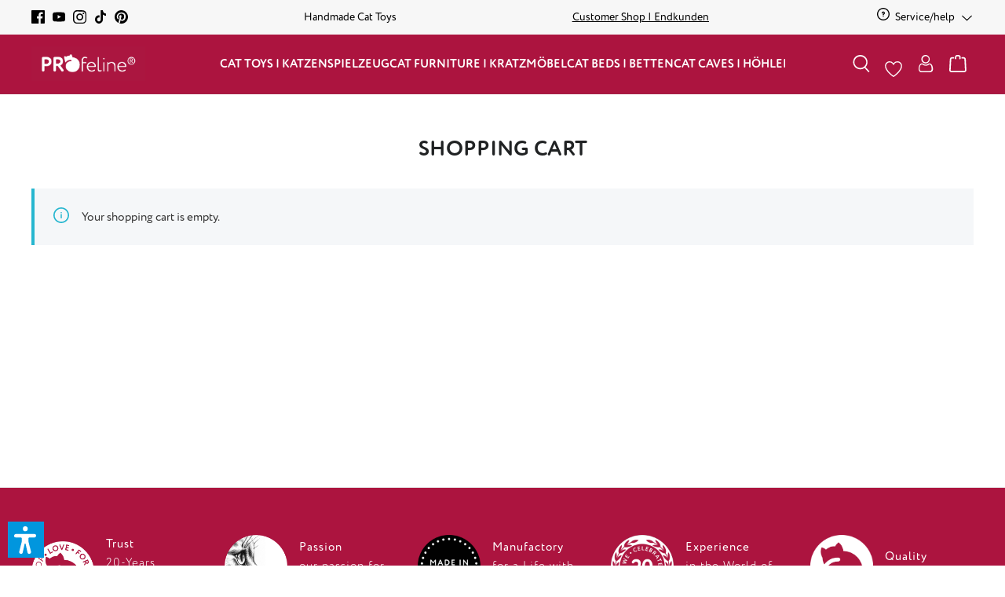

--- FILE ---
content_type: text/html; charset=UTF-8
request_url: https://www.profeline-b2b.de/checkout/cart
body_size: 28777
content:
<!DOCTYPE html>
<html lang="en-GB"
      itemscope="itemscope"
      itemtype="https://schema.org/WebPage">


    
                            
    <head>
                                            <meta charset="utf-8">
            
                            <meta name="viewport"
                      content="width=device-width, initial-scale=1, shrink-to-fit=no">
            
                            <meta name="author"
                      content="">
                <meta name="robots"
                      content="noindex,follow">
                <meta name="revisit-after"
                      content="15 days">
                <meta name="keywords"
                      content="">
                <meta name="description"
                      content="">
            
                                                <meta property="og:url"
                          content="https://www.profeline-b2b.de/checkout/cart">
                    <meta property="og:type"
                          content="website">
                    <meta property="og:site_name"
                          content="Profeline Katzenshop">
                    <meta property="og:title"
                          content="Shopping cart | Profeline Katzenshop">
                    <meta property="og:description"
                          content="">
                    <meta property="og:image"
                          content="https://www.profeline-b2b.de/media/d2/51/bf/1690265093/Logo-profeline.png?ts=1690265093">

                    <meta name="twitter:card"
                          content="summary">
                    <meta name="twitter:site"
                          content="Profeline Katzenshop">
                    <meta name="twitter:title"
                          content="Shopping cart | Profeline Katzenshop">
                    <meta name="twitter:description"
                          content="">
                    <meta name="twitter:image"
                          content="https://www.profeline-b2b.de/media/d2/51/bf/1690265093/Logo-profeline.png?ts=1690265093">
                            
                            <meta itemprop="copyrightHolder"
                      content="Profeline Katzenshop">
                <meta itemprop="copyrightYear"
                      content="">
                <meta itemprop="isFamilyFriendly"
                      content="false">
                <meta itemprop="image"
                      content="https://www.profeline-b2b.de/media/d2/51/bf/1690265093/Logo-profeline.png?ts=1690265093">
            
                <meta name="theme-color"
          content="#ffffff">

                                                

            
            

            <script type="text/javascript" src="//widget.trustpilot.com/bootstrap/v5/tp.widget.bootstrap.min.js" async></script>
    
                    <link rel="shortcut icon"
                  href="https://www.profeline-b2b.de/media/69/09/97/1690488185/profeline_favicon_neu.png?ts=1690488185">
        
                            
                            
                    <title itemprop="name">
                Shopping cart | Profeline Katzenshop            </title>
        
                                                                            <link rel="stylesheet"
                      href="https://www.profeline-b2b.de/theme/a22bd045afd357213b8e45e7763e3e66/css/all.css?1766580269">
                                    

            
            
                    
    <script>
        window.features = {"V6_5_0_0":true,"v6.5.0.0":true,"V6_6_0_0":true,"v6.6.0.0":true,"V6_7_0_0":true,"v6.7.0.0":true,"V6_8_0_0":false,"v6.8.0.0":false,"DISABLE_VUE_COMPAT":true,"disable.vue.compat":true,"ACCESSIBILITY_TWEAKS":true,"accessibility.tweaks":true,"TELEMETRY_METRICS":false,"telemetry.metrics":false,"FLOW_EXECUTION_AFTER_BUSINESS_PROCESS":false,"flow.execution.after.business.process":false,"PERFORMANCE_TWEAKS":false,"performance.tweaks":false,"DEFERRED_CART_ERRORS":false,"deferred.cart.errors":false};
    </script>
        
                                                                
            <script>
                                    window.gtagActive = true;
                    window.gtagURL = 'https://www.googletagmanager.com/gtag/js?id=UA-57708174-1';
                    window.controllerName = 'checkout';
                    window.actionName = 'cartpage';
                    window.trackOrders = '';
                    window.gtagTrackingId = 'UA-57708174-1';
                    window.dataLayer = window.dataLayer || [];
                    window.gtagConfig = {
                        'anonymize_ip': '1',
                        'cookie_domain': 'none',
                        'cookie_prefix': '_swag_ga',
                    };

                    function gtag() { dataLayer.push(arguments); }
                            </script>
            
                        <script>
                (() => {
                    const analyticsStorageEnabled = document.cookie.split(';').some((item) => item.trim().includes('google-analytics-enabled=1'));
                    const adsEnabled = document.cookie.split(';').some((item) => item.trim().includes('google-ads-enabled=1'));

                    // Always set a default consent for consent mode v2
                    gtag('consent', 'default', {
                        'ad_user_data': adsEnabled ? 'granted' : 'denied',
                        'ad_storage': adsEnabled ? 'granted' : 'denied',
                        'ad_personalization': adsEnabled ? 'granted' : 'denied',
                        'analytics_storage': analyticsStorageEnabled ? 'granted' : 'denied'
                    });
                })();
            </script>
                    
                            
            <script type="text/javascript"
                                src='https://www.google.com/recaptcha/api.js?render=6LcBgWwnAAAAAHOuhPZdMNqPPy4oK7Hwgh3jlQTf'
                defer></script>
        <script>
                                        window.googleReCaptchaV3Active = true;
                    </script>
            
                
                                    <script>
                    window.useDefaultCookieConsent = true;
                </script>
                    
                            <script>
            window.activeNavigationId = '018998d8e83972339ab4a8edcfe868d8';
            window.activeRoute = 'frontend.checkout.cart.page';
            window.activeRouteParameters = '\u007B\u0022_noStore\u0022\u003Atrue\u007D';
            window.router = {
                'frontend.cart.offcanvas': '/checkout/offcanvas',
                'frontend.cookie.offcanvas': '/cookie/offcanvas',
                'frontend.checkout.finish.page': '/checkout/finish',
                'frontend.checkout.info': '/widgets/checkout/info',
                'frontend.menu.offcanvas': '/widgets/menu/offcanvas',
                'frontend.cms.page': '/widgets/cms',
                'frontend.cms.navigation.page': '/widgets/cms/navigation',
                'frontend.country.country-data': '/country/country-state-data',
                'frontend.app-system.generate-token': '/app-system/Placeholder/generate-token',
                'frontend.account.login.page': '/account/login',
            };
                            window.router['frontend.gateway.context'] = '/gateway/context';
                                    window.salesChannelId = '018998d8f52373999af291fcee3cb432';
        </script>
    
                                <script>
                
                window.breakpoints = {"xs":0,"sm":576,"md":768,"lg":992,"xl":1200,"xxl":1400};
            </script>
        
                                    <script>
                    window.customerLoggedInState = 0;

                    window.wishlistEnabled = 1;
                </script>
                    
                        
                        
    <script>
        window.validationMessages = {"required":"Input should not be empty.","email":"Invalid email address. Email addresses must use the format \"user@example.com\".","confirmation":"Confirmation field does not match.","minLength":"Input is too short."};
    </script>
        
                                                            <script>
                        window.themeJsPublicPath = 'https://www.profeline-b2b.de/theme/a22bd045afd357213b8e45e7763e3e66/js/';
                    </script>
                                            <script type="text/javascript" src="https://www.profeline-b2b.de/theme/a22bd045afd357213b8e45e7763e3e66/js/storefront/storefront.js?1766580269" defer></script>
                                            <script type="text/javascript" src="https://www.profeline-b2b.de/theme/a22bd045afd357213b8e45e7763e3e66/js/swag-pay-pal/swag-pay-pal.js?1766580269" defer></script>
                                            <script type="text/javascript" src="https://www.profeline-b2b.de/theme/a22bd045afd357213b8e45e7763e3e66/js/klarna-payment/klarna-payment.js?1766580269" defer></script>
                                            <script type="text/javascript" src="https://www.profeline-b2b.de/theme/a22bd045afd357213b8e45e7763e3e66/js/acris-suggested-products-c-s/acris-suggested-products-c-s.js?1766580269" defer></script>
                                            <script type="text/javascript" src="https://www.profeline-b2b.de/theme/a22bd045afd357213b8e45e7763e3e66/js/solid-product-videos/solid-product-videos.js?1766580269" defer></script>
                                            <script type="text/javascript" src="https://www.profeline-b2b.de/theme/a22bd045afd357213b8e45e7763e3e66/js/xanten-guest-reviews/xanten-guest-reviews.js?1766580269" defer></script>
                                            <script type="text/javascript" src="https://www.profeline-b2b.de/theme/a22bd045afd357213b8e45e7763e3e66/js/tanmar-ng-product-reviews/tanmar-ng-product-reviews.js?1766580269" defer></script>
                                            <script type="text/javascript" src="https://www.profeline-b2b.de/theme/a22bd045afd357213b8e45e7763e3e66/js/cbax-modul-analytics/cbax-modul-analytics.js?1766580269" defer></script>
                                            <script type="text/javascript" src="https://www.profeline-b2b.de/theme/a22bd045afd357213b8e45e7763e3e66/js/emcgn-no-variant-preselection/emcgn-no-variant-preselection.js?1766580269" defer></script>
                                            <script type="text/javascript" src="https://www.profeline-b2b.de/theme/a22bd045afd357213b8e45e7763e3e66/js/verign-dv-accessibility-sw6/verign-dv-accessibility-sw6.js?1766580269" defer></script>
                                            <script type="text/javascript" src="https://www.profeline-b2b.de/theme/a22bd045afd357213b8e45e7763e3e66/js/atl-katana-theme/atl-katana-theme.js?1766580269" defer></script>
                                                        

    
        </head>

    <body class="is-ctl-checkout is-act-cartpage">

        
                
                
                
            <div id="page-top" class="skip-to-content bg-primary-subtle text-primary-emphasis overflow-hidden" tabindex="-1">
            <div class="container skip-to-content-container d-flex justify-content-center visually-hidden-focusable">
                                                                                        <a href="#content-main" class="skip-to-content-link d-inline-flex text-decoration-underline m-1 p-2 fw-bold gap-2">
                                Skip to main content
                            </a>
                                            
                                                                
                                                                                            </div>
        </div>
    
                        <noscript class="noscript-main">
                
    <div role="alert"
         aria-live="polite"
         class="alert alert-info d-flex align-items-center">

        
                    <div class="alert-content-container">
                                                    
                                                            To be able to use the full range of Shopware 6, we recommend activating Javascript in your browser.
                                    
                                                                </div>
            </div>
            </noscript>
        
                                        
                
    
            
            <nav class="top-bar d-block" aria-label="Shop settings">
            <div class="container">
                <div class="row">
                                            <div class="col-12 d-flex justify-content-center justify-content-md-around justify-content-lg-between">

                                                                                                <div class="top-bar-item-first d-none d-md-flex align-items-center">
                                                                                                                                    <div class="top-bar-social-media">
                                                                            <a href="https://www.facebook.com/profeline"
               title="Facebook"
               target="_blank"
               rel="noopener">
                                <span class="icon icon-facebook icon-xs icon-social "><svg xmlns="http://www.w3.org/2000/svg" xmlns:xlink="http://www.w3.org/1999/xlink" width="24" height="24" viewBox="0 0 24 24"><defs><path d="M12.9,24H1.3C0.5,24,0,23.4,0,22.7V1.3C0,0.5,0.6,0,1.3,0h21.4C23.5,0,24,0.6,24,1.3v21.4c0,0.8-0.6,1.3-1.3,1.3h-6.1v-9.3 h3.1l0.5-3.7h-3.5V8.7c0-1.1,0.3-1.8,1.8-1.8h1.9V3.7c-0.3,0-1.4-0.2-2.7-0.2C15,3.5,13,5.3,13,8.3V11H9.8v3.7H13L12.9,24L12.9,24z" id="icons-bonsai-facebook" /></defs><use xlink:href="#icons-bonsai-facebook" fill="#758CA3" fill-rule="evenodd" /></svg></span>                </a>
            
                        <a href="https://www.youtube.com/channel/UCOizSXBTyFy-L8Z2ZaqH-pw/feed"
               title="YouTube"
               target="_blank"
               rel="noopener">
                                <span class="icon icon-youtube icon-xs icon-social "><svg xmlns="http://www.w3.org/2000/svg" xmlns:xlink="http://www.w3.org/1999/xlink" width="24" height="24" viewBox="0 0 24 24"><defs><path d="M9.6,15.3V8.6l6.4,3.2L9.6,15.3z M23.8,7.3c0,0-0.2-1.6-1-2.4c-1-1-1.9-1-2.4-1c-3.4-0.3-8.3-0.3-8.3-0.3l0,0 c0,0-5,0-8.3,0.3c-0.6,0-1.8,0-2.7,1c-0.6,0.6-1,2.4-1,2.4S0,9.2,0,11.1v1.8c0,1.9,0.2,3.8,0.2,3.8s0.2,1.6,1,2.4c1,1,2.1,1,2.7,1 c1.9,0.2,8.2,0.3,8.2,0.3s5.1,0,8.5-0.3c0.5,0,1.4,0,2.4-1c0.6-0.8,1-2.4,1-2.4S24,15,24,13v-1.9C24,9.2,23.8,7.3,23.8,7.3L23.8,7.3 z" id="icons-bonsai-youtube" /></defs><use xlink:href="#icons-bonsai-youtube" fill="#758CA3" fill-rule="evenodd" /></svg></span>                </a>
            
                        <a href="https://www.instagram.com/profeline/"
               title="Instagram"
               target="_blank"
               rel="noopener">
                                <span class="icon icon-instagram icon-xs icon-social "><svg xmlns="http://www.w3.org/2000/svg" xmlns:xlink="http://www.w3.org/1999/xlink" width="24" height="24" viewBox="0 0 24 24"><defs><path d="M12.2,0c-3.2,0-3.7,0-5,0C5.9,0,5.1,0.3,4.3,0.5C3.5,1,2.8,1.3,2.2,2.1C1.4,2.7,1,3.4,0.7,4.2S0.2,5.8,0.1,7.1 c0,1.3,0,1.8,0,5s0,3.7,0,5s0.3,2.1,0.5,2.9c0.3,0.8,0.6,1.4,1.4,2.1c0.6,0.6,1.3,1.1,2.1,1.4S5.7,24,7,24s1.8,0,5,0s3.7,0,5,0 s2.1-0.3,2.9-0.5c0.8-0.3,1.4-0.6,2.1-1.4c0.6-0.6,1.1-1.3,1.4-2.1c0.3-0.8,0.5-1.6,0.5-2.9s0-1.8,0-5s0-3.7,0-5S23.6,5,23.4,4.2 c-0.3-0.8-0.6-1.4-1.4-2.1c-0.6-0.6-1.3-1.1-2.1-1.4c-0.8-0.3-1.6-0.5-2.9-0.5C15.9,0,15.4,0,12.2,0z M12.2,2.3c3.2,0,3.5,0,4.8,0 c1.1,0,1.8,0.3,2.3,0.5c0.6,0.2,1,0.5,1.4,1c0.5,0.5,0.6,0.8,1,1.4c0.2,0.5,0.3,1.1,0.5,2.3c0,1.3,0,1.6,0,4.8s0,3.5,0,4.8 c0,1.1-0.3,1.8-0.5,2.3c-0.2,0.6-0.5,1-1,1.4s-0.8,0.6-1.4,1c-0.5,0.2-1.1,0.3-2.3,0.5c-1.3,0-1.6,0-4.8,0s-3.5,0-4.8,0 c-1.1,0-1.8-0.3-2.3-0.5c-0.6-0.2-1-0.5-1.4-1c-0.5-0.5-0.6-0.8-1-1.4c-0.2-0.5-0.3-1.1-0.5-2.3c0-1.3,0-1.6,0-4.8s0-3.5,0-4.8 c0-1.1,0.3-1.8,0.5-2.3C3,4.3,3.3,4,3.6,3.5c0.5-0.3,0.8-0.6,1.4-0.8c0.5-0.2,1.1-0.3,2.3-0.5C8.6,2.3,8.9,2.3,12.2,2.3z M12.2,5.8 c-3.4,0-6.3,2.7-6.3,6.3c0,3.4,2.7,6.3,6.3,6.3c3.4,0,6.3-2.7,6.3-6.3C18.4,8.7,15.5,5.8,12.2,5.8z M12.2,16.1c-2.3,0-4-1.8-4-4 s1.8-4,4-4s4,1.8,4,4S14.4,16.1,12.2,16.1z M20.1,5.6c0,0.8-0.6,1.4-1.4,1.4c-0.8,0-1.4-0.6-1.4-1.4s0.6-1.4,1.4-1.4 C19.4,4.2,20.1,4.8,20.1,5.6z" id="icons-bonsai-instagram" /></defs><use xlink:href="#icons-bonsai-instagram" fill="#758CA3" fill-rule="evenodd" /></svg></span>                </a>
            
                
                
                        <a href="https://www.tiktok.com/@profelinecats"
               title="TikTok"
               target="_blank"
               rel="noopener">
                                <span class="icon icon-tiktok icon-xs icon-social "><svg xmlns="http://www.w3.org/2000/svg" xmlns:xlink="http://www.w3.org/1999/xlink" width="24" height="24" viewBox="0 0 24 24"><defs><path d="M22.5,6c-1.4,0-2.6-0.5-3.7-1.2c-1.2-0.9-2-2.2-2.3-3.7c-0.1-0.4-0.1-0.7-0.1-1.1h-3.9v10.7l0,5.9c0,1.6-1,2.9-2.4,3.4 c-0.4,0.1-0.9,0.2-1.3,0.2c-0.6,0-1.1-0.2-1.6-0.5c-1-0.6-1.7-1.7-1.7-3C5.4,14.6,7,13,9,13c0.4,0,0.8,0.1,1.1,0.2v-2.9V9.2 C9.7,9.2,9.4,9.1,9,9.1c-2.2,0-4.2,0.9-5.6,2.5c-1.1,1.2-1.8,2.8-1.9,4.4c-0.1,2.2,0.7,4.2,2.2,5.7c0.2,0.2,0.5,0.4,0.7,0.6 C5.7,23.5,7.3,24,9,24c0.4,0,0.8,0,1.1-0.1c1.6-0.2,3-1,4.2-2.1c1.4-1.4,2.2-3.2,2.2-5.2l0-8.8c0.7,0.5,1.4,0.9,2.2,1.3 c1.2,0.5,2.5,0.8,3.9,0.8V7.1L22.5,6C22.5,6,22.5,6,22.5,6L22.5,6z" id="icons-bonsai-tiktok" /></defs><use xlink:href="#icons-bonsai-tiktok" fill="#758CA3" fill-rule="evenodd" /></svg></span>                </a>
            
                
                        <a href="https://www.pinterest.de/profeline/"
               title="Pinterest"
               target="_blank"
               rel="noopener">
                                <span class="icon icon-pinterest icon-xs icon-social "><svg xmlns="http://www.w3.org/2000/svg" xmlns:xlink="http://www.w3.org/1999/xlink" width="24" height="24" viewBox="0 0 24 24"><defs><path d="M12,0C5.4,0,0,5.4,0,12c0,5,2.9,9.1,7.2,11c0-0.8,0-1.9,0.2-2.7c0.2-1,1.6-6.6,1.6-6.6S8.5,13,8.5,11.8c0-1.8,1-3,2.2-3 c1.1,0,1.6,0.8,1.6,1.8c0,1.1-0.6,2.7-1.1,4.3c0,1.1,0.8,2.2,2.1,2.2c2.2,0,3.8-2.9,3.8-6.4c0-2.6-1.8-4.6-5-4.6 c-3.7,0-5.9,2.7-5.9,5.8c0,1.1,0.3,1.8,0.8,2.4c0.2,0.2,0.2,0.3,0.2,0.6c0,0.2-0.2,0.8-0.3,1c-0.2,0.3-0.3,0.5-0.6,0.3 c-1.6-0.6-2.4-2.6-2.4-4.6C3.8,8.2,6.7,4,12.5,4c4.6,0,7.5,3.4,7.5,6.9c0,4.6-2.6,8.2-6.4,8.2c-1.3,0-2.6-0.6-2.9-1.4 c0,0-0.6,2.7-0.8,3.4c-0.3,1-0.8,1.9-1.3,2.6c1,0.3,2.2,0.5,3.4,0.5c6.6,0,12-5.4,12-12S18.6,0,12,0" id="icons-bonsai-pinterest" /></defs><use xlink:href="#icons-bonsai-pinterest" fill="#758CA3" fill-rule="evenodd" /></svg></span>                </a>
                                                            </div>
                                                                                    
                                                                                                                                                                </div>
                                                            
                                                                                                                                        <div class="top-bar-item d-flex">
                                                                                                                                                
                                                    <span>
                                                        Handmade Cat Toys
                                                    </span>
                                                                                                                                    </div>
                                                                                                                                                <div class="top-bar-item d-none d-md-flex">
                                                                                                                                                
                                                    <span>
                                                        <a target="_blank" href="https://www.profeline-katzenshop.de/"><u>Customer Shop | Endkunden</u></a>
                                                    </span>
                                                                                                                                    </div>
                                                                                                                                                                                                                                        
                                                                                                <div class="d-none d-md-block">
                                        <div class="top-bar-widgets">
                                                                                                                                    
                        
                                            
                                                                                                                                    
                        
                                            
                                                                                                                                                                
            <div class="top-bar-nav-item top-bar-menu">
                            <div class="service-menu dropdown">
                    <button class="btn dropdown-toggle top-bar-nav-btn"
                            type="button"
                            id="serviceMenuDropdown-top-bar"
                            data-bs-toggle="dropdown"
                            aria-haspopup="true"
                            aria-expanded="false"
                            aria-label="Service/help">
                                        <span class="icon icon-help icon-xs icon- me-1" aria-hidden="true">
                                        <svg xmlns="http://www.w3.org/2000/svg" xmlns:xlink="http://www.w3.org/1999/xlink" width="24" height="24" viewBox="0 0 24 24"><defs><path d="M24 12c0 6.6274-5.3726 12-12 12S0 18.6274 0 12 5.3726 0 12 0s12 5.3726 12 12zM12 2C6.4772 2 2 6.4772 2 12s4.4772 10 10 10 10-4.4772 10-10S17.5228 2 12 2zm0 13c.5523 0 1 .4477 1 1s-.4477 1-1 1-1-.4477-1-1 .4477-1 1-1zm-1-5c0 .5523-.4477 1-1 1s-1-.4477-1-1c0-1.8856 1.1144-3 3-3s3 1.1144 3 3c0 1.1817-.434 1.7713-1.3587 2.3496l-.1078.0674c-.4464.2817-.5335.4154-.5335 1.083 0 .5523-.4477 1-1 1s-1-.4477-1-1c0-1.4161.4788-2.1515 1.4665-2.7745l.1142-.0716C12.9784 10.4052 13 10.376 13 10c0-.781-.219-1-1-1s-1 .219-1 1z" id="icons-default-help" /></defs><use xlink:href="#icons-default-help" fill="#758CA3" fill-rule="evenodd" /></svg>
                    </span>
    
                        <span class="top-bar-nav-text">Service/help</span>

                                        <span class="icon icon-arrow-head-down icon-xs icon- pb-1 ms-1"><svg xmlns="http://www.w3.org/2000/svg" xmlns:xlink="http://www.w3.org/1999/xlink" width="24" height="24" viewBox="0 0 24 24"><defs><path d="M12,18.5c-0.3,0-0.6-0.1-0.8-0.3L0.4,7.3C0,6.9,0,6.2,0.4,5.8s1.1-0.4,1.5,0L12,15.9L22.1,5.8 c0.4-0.4,1.1-0.4,1.5,0c0.4,0.4,0.4,1.1,0,1.5L12.8,18.2C12.6,18.4,12.3,18.5,12,18.5L12,18.5z" id="icons-bonsai-arrow-head-down" /></defs><use xlink:href="#icons-bonsai-arrow-head-down" fill="#758CA3" fill-rule="evenodd" /></svg></span>                        </button>

                                            <ul class="top-bar-list dropdown-menu dropdown-menu-end"
                            aria-label="Service/help">
                                                            <li class="top-bar-list-item">
                                    <a class="dropdown-item"
                                       href="https://www.profeline-b2b.de/countries-of-delivery-lieferlaender/"
                                                                              title="Countries of Delivery | Lieferländer">
                                        <span>Countries of Delivery | Lieferländer</span>
                                    </a>
                                </li>
                                                            <li class="top-bar-list-item">
                                    <a class="dropdown-item"
                                       href="https://www.profeline-b2b.de/navigation/018a6b755d2c70e6aff47ea04a0ccb74"
                                                                              title="Payment | Zahlungsarten">
                                        <span>Payment | Zahlungsarten</span>
                                    </a>
                                </li>
                                                            <li class="top-bar-list-item">
                                    <a class="dropdown-item"
                                       href="https://www.profeline-b2b.de/shipping-costs-versandkosten/"
                                                                              title="Shipping Costs | Versandkosten">
                                        <span>Shipping Costs | Versandkosten</span>
                                    </a>
                                </li>
                                                            <li class="top-bar-list-item">
                                    <a class="dropdown-item"
                                       href="https://www.profeline-katzenshop.de/"
                                       target="_blank"
                                       rel="noopener noreferrer"                                                                              title="Customer Shop|Endkunden">
                                        <span>Customer Shop|Endkunden</span>
                                    </a>
                                </li>
                                                            <li class="top-bar-list-item">
                                    <a class="dropdown-item"
                                       href="https://www.profeline-b2b.de/navigation/018a6ac8d54978039bc600d356f28081"
                                                                              title="About us | Über uns">
                                        <span>About us | Über uns</span>
                                    </a>
                                </li>
                                                    </ul>
                                    </div>
                    </div>
                                                                                                                                        </div>
                                    </div>
                                                            
                        </div>
                                    </div>
            </div>
        </nav>
        
            
    
        <header class="header-main">
                <div class="header">
        <div class="container">
                                
        <div data-atl-search-overlay="true">
                <div class="row align-items-center header-row">
                <div class="col-12 col-md header-logo-col d-none d-md-flex align-items-md-center">
            <div class="header-logo-main text-center">
                    <a class="header-logo-main-link"
               href="/"
               title="Go to homepage">
                    
                                <picture class="header-logo-picture d-block m-auto">
                                                                            
                                                                            
                                                                                    <img src="https://www.profeline-b2b.de/media/d2/51/bf/1690265093/Logo-profeline.png?ts=1690265093"
                                     alt="Go to homepage"
                                     class="img-fluid header-logo-main-img">
                                                                        </picture>
                
                </a>
            </div>
    </div>

                        <div class="col-auto header-navigation-col d-none d-lg-flex justify-content-lg-center" data-atl-navigation="true">
                <div class="container">
        
            <nav class="navbar navbar-expand-lg main-navigation-menu"
         itemscope="itemscope"
         itemtype="https://schema.org/SiteNavigationElement"
         data-navbar="true"
         data-navbar-options="{&quot;pathIdList&quot;:[&quot;018998d8eab372e0ad7ff73416da8214&quot;]}"
         aria-label="Main navigation">
        <div class="collapse navbar-collapse">
            <ul class="navbar-nav main-navigation-menu-list flex-wrap">
                
                                                    
                                    
                                                                                                                                                            
                                        
            <li class="nav-item nav-item-018998d8eab372e0ad7ff73416da8214 dropdown position-static">
            <a class="nav-link nav-item-018998d8eab372e0ad7ff73416da8214-link root main-navigation-link p-2 dropdown-toggle"
               href="https://www.profeline-b2b.de/cat-toys"
               data-bs-toggle="dropdown"                              itemprop="url"
               title="CAT TOYS | Katzenspielzeug">
                <span itemprop="name" class="main-navigation-link-text">CAT TOYS | Katzenspielzeug</span>
            </a>
                            <div class="dropdown-menu w-100 p-4">
                            
    
        <div class="container">
                <div class="row navigation-flyout-content">
                <div class="col-12 col-xl">
        <div class="navigation-flyout-categories is-root">
                                                            
                
    <div class="row navigation-flyout-categories is-level-0">
                                                        
                
    <div class="col-2 navigation-flyout-column is-level-0">
                    
            
                            <a class="nav-item nav-link navigation-flyout-link is-level-0"
                   href="https://www.profeline-b2b.de/cat-rod-katzenangeln/"
                   itemprop="url"
                                      title="CAT ROD | KATZENANGELN">
                    
                    <span itemprop="name">CAT ROD | KATZENANGELN</span>
                </a>
                    
                                                                
            </div>
                                                        
                
    <div class="col-2 navigation-flyout-column is-level-0">
                    
            
                            <a class="nav-item nav-link navigation-flyout-link is-level-0"
                   href="https://www.profeline-b2b.de/cat-toys/cat-teasers-katzenwedel"
                   itemprop="url"
                                      title="CAT TEASER | FEDERWEDEL">
                    
                    <span itemprop="name">CAT TEASER | FEDERWEDEL</span>
                </a>
                    
                                                                
            </div>
                                                        
                
    <div class="col-2 navigation-flyout-column is-level-0">
                    
            
                            <a class="nav-item nav-link navigation-flyout-link is-level-0"
                   href="https://www.profeline-b2b.de/rod-refills-katzenangel-anhaenger/"
                   itemprop="url"
                                      title="ROD REFILLS | KATZENANGEL ANHÄNGER">
                    
                    <span itemprop="name">ROD REFILLS | KATZENANGEL ANHÄNGER</span>
                </a>
                    
                                                                
            </div>
                                                        
                
    <div class="col-2 navigation-flyout-column is-level-0">
                    
            
                            <a class="nav-item nav-link navigation-flyout-link is-level-0"
                   href="https://www.profeline-b2b.de/catnip-toys-katzenminze/"
                   itemprop="url"
                                      title="CATNIP TOYS | KATZENMINZE">
                    
                    <span itemprop="name">CATNIP TOYS | KATZENMINZE</span>
                </a>
                    
                                                                
            </div>
                                                        
                
    <div class="col-2 navigation-flyout-column is-level-0">
                    
            
                            <a class="nav-item nav-link navigation-flyout-link is-level-0"
                   href="https://www.profeline-b2b.de/cat-toys/fun-play"
                   itemprop="url"
                                      title="FUN &amp; PLAY">
                    
                    <span itemprop="name">FUN &amp; PLAY</span>
                </a>
                    
                                                                
            </div>
                                                        
                
    <div class="col-2 navigation-flyout-column is-level-0">
                    
            
                            <a class="nav-item nav-link navigation-flyout-link is-level-0"
                   href="https://www.profeline-b2b.de/electric-cat-toys/"
                   itemprop="url"
                                      title="ELECTRIC CAT TOYS">
                    
                    <span itemprop="name">ELECTRIC CAT TOYS</span>
                </a>
                    
                                                                
            </div>
                                                        
                
    <div class="col-2 navigation-flyout-column is-level-0">
                    
            
                            <a class="nav-item nav-link navigation-flyout-link is-level-0"
                   href="https://www.profeline-b2b.de/cat-toys-usa/"
                   itemprop="url"
                                      title="Cat Toys USA">
                    
                    <span itemprop="name">Cat Toys USA</span>
                </a>
                    
                                                                
            </div>
                                                        
                
    <div class="col-2 navigation-flyout-column is-level-0">
                    
            
                            <a class="nav-item nav-link navigation-flyout-link is-level-0"
                   href="https://www.profeline-b2b.de/cat-toys-eigenschaften/"
                   itemprop="url"
                                      title="CAT TOYS | EIGENSCHAFTEN">
                    
                    <span itemprop="name">CAT TOYS | EIGENSCHAFTEN</span>
                </a>
                    
                                                                            
    
    <div class="navigation-flyout-categories is-level-1">
                                                        
                
    <div class="col navigation-flyout-column is-level-1">
                    
            
                            <a class="nav-item nav-link navigation-flyout-link is-level-1"
                   href="https://www.profeline-b2b.de/cat-toys/fur-fun"
                   itemprop="url"
                                      title="FUR FUN">
                    
                    <span itemprop="name">FUR FUN</span>
                </a>
                    
                                                                
            </div>
                                                        
                
    <div class="col navigation-flyout-column is-level-1">
                    
            
                            <a class="nav-item nav-link navigation-flyout-link is-level-1"
                   href="https://www.profeline-b2b.de/cat-toys/made-in-germany"
                   itemprop="url"
                                      title="MADE IN GERMANY">
                    
                    <span itemprop="name">MADE IN GERMANY</span>
                </a>
                    
                                                                
            </div>
                                                        
                
    <div class="col navigation-flyout-column is-level-1">
                    
            
                            <a class="nav-item nav-link navigation-flyout-link is-level-1"
                   href="https://www.profeline-b2b.de/cat-toys/amazing-feathers-refills-anhaenger"
                   itemprop="url"
                                      title="AMAZING FEATHERS">
                    
                    <span itemprop="name">AMAZING FEATHERS</span>
                </a>
                    
                                                                
            </div>
                                                        
                
    <div class="col navigation-flyout-column is-level-1">
                    
            
                            <a class="nav-item nav-link navigation-flyout-link is-level-1"
                   href="https://www.profeline-b2b.de/cat-toys/organic-cotton"
                   itemprop="url"
                                      title="ORGANIC COTTON">
                    
                    <span itemprop="name">ORGANIC COTTON</span>
                </a>
                    
                                                                
            </div>
                                                        
                
    <div class="col navigation-flyout-column is-level-1">
                    
            
                            <a class="nav-item nav-link navigation-flyout-link is-level-1"
                   href="https://www.profeline-b2b.de/cat-toys/pure-wool"
                   itemprop="url"
                                      title="PURE WOOL">
                    
                    <span itemprop="name">PURE WOOL</span>
                </a>
                    
                                                                
            </div>
                                                        
                
    <div class="col navigation-flyout-column is-level-1">
                    
            
                            <a class="nav-item nav-link navigation-flyout-link is-level-1"
                   href="https://www.profeline-b2b.de/washable-refillable/"
                   itemprop="url"
                                      title="WASHABLE REFILLABLE">
                    
                    <span itemprop="name">WASHABLE REFILLABLE</span>
                </a>
                    
                                                                
            </div>
            </div>
                                            
            </div>
            </div>
                        
            
                                                <div class="navigation-flyout-description">
                        <p><strong>EN</strong> - We offer a range of high-quality cat toys that will captivate cats. From cat wands to feather teasers, including eco-friendly organic cat toys. Our high-quality toys made from genuine fur, manufactured in Germany, are bestsellers among our customers.<strong></strong></p>
<p><strong>DE</strong> - Wir bieten eine vielfältige Auswahl an hochwertigem Katzenspielzeug, das Katzen begeistert. Von Katzenangeln bis zu Federwedeln bieten wir eine breite Auswahl von Produkten, einschließlich umweltfreundlicher Bio-Katzenspielzeuge. Unsere hochwertigen Spielzeuge aus echtem Fell, hergestellt in Deutschland, sind Bestseller bei unseren Kunden.</p><p></p>
<p></p>
                    </div>
                                    </div>
    </div>

                
    
            <div class="col-12 col-xl-auto">
            <div class="navigation-flyout-teaser">
                                                                                                            
                                                    <div class="col navigation-flyout-column is-level-0">
                                <a href="/cat-toys" title="">                                                                            
                    
                        
                        
    
    
    
        
                
        
                
        
                                                                    
                
                
        
        
                                                                                                            
            
            <img src="https://www.profeline-b2b.de/media/f7/eb/42/1693916174/katzenangel_system_cat_rod_system.jpg?ts=1693916220"                             srcset="https://www.profeline-b2b.de/thumbnail/f7/eb/42/1693916174/katzenangel_system_cat_rod_system_1920x1920.jpg?ts=1693916183 1920w, https://www.profeline-b2b.de/thumbnail/f7/eb/42/1693916174/katzenangel_system_cat_rod_system_800x800.jpg?ts=1693916183 800w, https://www.profeline-b2b.de/thumbnail/f7/eb/42/1693916174/katzenangel_system_cat_rod_system_400x400.jpg?ts=1693916183 400w"                                          alt="Cat Rod for Attachments" loading="lazy"        />
                                        
                                                                                                                        <div class="navigation-flyout-column-subtitle">
                                                Cat Rods | Katzenangeln
                                            </div>
                                                                                                            </a>                            </div>
                                                                                                                                                        
                                                    <div class="col navigation-flyout-column is-level-0">
                                <a href="/rod-refills-katzenangel-anhaenger/" title="">                                                                            
                    
                        
                        
    
    
    
        
        
            <img src="https://www.profeline-b2b.de/media/3b/87/91/1693992647/Ersatzanhaenger-fuer-katzenangel-grosse-auswahl.jpg?ts=1693992647"                          alt="" loading="lazy"        />
                                        
                                                                                                                        <div class="navigation-flyout-column-subtitle">
                                                Rod Refills | Ersatzanhänger
                                            </div>
                                                                                                            </a>                            </div>
                                                                                                            </div>
        </div>
            </div>
    
    </div>
                </div>
                    </li>
                                                                                                                                                                
                                        
            <li class="nav-item nav-item-018998d8eab473cab54296326e672c98 dropdown position-static">
            <a class="nav-link nav-item-018998d8eab473cab54296326e672c98-link root main-navigation-link p-2 dropdown-toggle"
               href="https://www.profeline-b2b.de/cat-furniture-kratzmoebel/"
               data-bs-toggle="dropdown"                              itemprop="url"
               title="CAT FURNITURE | KRATZMÖBEL">
                <span itemprop="name" class="main-navigation-link-text">CAT FURNITURE | KRATZMÖBEL</span>
            </a>
                            <div class="dropdown-menu w-100 p-4">
                            
    
        <div class="container">
                <div class="row navigation-flyout-content">
                <div class="col-12 col-xl">
        <div class="navigation-flyout-categories is-root">
                                                            
                
    <div class="row navigation-flyout-categories is-level-0">
                                                        
                
    <div class="col-2 navigation-flyout-column is-level-0">
                    
            
                            <a class="nav-item nav-link navigation-flyout-link is-level-0"
                   href="https://www.profeline-b2b.de/scratching-mats"
                   itemprop="url"
                                      title="SCRATCHING MATS | KRATZMATTEN">
                    
                    <span itemprop="name">SCRATCHING MATS | KRATZMATTEN</span>
                </a>
                    
                                                                
            </div>
                                                        
                
    <div class="col-2 navigation-flyout-column is-level-0">
                    
            
                            <a class="nav-item nav-link navigation-flyout-link is-level-0"
                   href="https://www.profeline-b2b.de/cardboard-scratchers/"
                   itemprop="url"
                                      title="CARDBOARD SCRATCHERS">
                    
                    <span itemprop="name">CARDBOARD SCRATCHERS</span>
                </a>
                    
                                                                
            </div>
                                                        
                
    <div class="col-2 navigation-flyout-column is-level-0">
                    
            
                            <a class="nav-item nav-link navigation-flyout-link is-level-0"
                   href="https://www.profeline-b2b.de/scratching-posts-kletterstamm/"
                   itemprop="url"
                                      title="SCRATCHING POSTS | KLETTERSTAMM">
                    
                    <span itemprop="name">SCRATCHING POSTS | KLETTERSTAMM</span>
                </a>
                    
                                                                
            </div>
                                                        
                
    <div class="col-2 navigation-flyout-column is-level-0">
                    
            
                            <a class="nav-item nav-link navigation-flyout-link is-level-0"
                   href="https://www.profeline-b2b.de/cat-rooms-katzenzimmer/"
                   itemprop="url"
                                      title="Cat Rooms | Katzenzimmer">
                    
                    <span itemprop="name">Cat Rooms | Katzenzimmer</span>
                </a>
                    
                                                                
            </div>
            </div>
                        
            
                                                <div class="navigation-flyout-description">
                        <div>EN - We offer a wide range of scratching carpets, wall climbing carpets for cats made of sisal. The scratching mats can either be laid flat on any place or attached flat to the wall or door as a scratch protection. The corner scratch mats are attached to room corners and offer your cat pure scratching pleasure. If you cat has already “sinned” at a room corner you can cover the damaged place with our corner scratching mats. <br></div><div><b>DE - </b>Unsere Kratzteppiche für Katzen werden aus Sisal gefertigt. Die Kratzmatte kann entweder flach auf den Boden gelegt oder auch an Wand oder Tür als Kratzschutz flach angebracht werden. Die Eck – Kratzmatten werden an Zimmerecken befestigt und bieten Ihrer Katze Kratzvergnügen pur. </div>
                    </div>
                                    </div>
    </div>

                
    
            <div class="col-12 col-xl-auto">
            <div class="navigation-flyout-teaser">
                                                                                                            
                                                    <div class="col navigation-flyout-column is-level-0">
                                <a href="/scratching-mats" title="">                                                                            
                    
                        
                        
    
    
    
        
        
            <img src="https://www.profeline-b2b.de/media/2f/a6/de/1690488215/kratzmatte-ecke-gross-anthrazit-katze.jpg?ts=1693488253"                          alt="Eck Kratzmatte anthrazit" loading="lazy"        />
                                        
                                                                                                                        <div class="navigation-flyout-column-subtitle">
                                                Scarching Mats | Kratzmatten
                                            </div>
                                                                                                            </a>                            </div>
                                                                                                                                                        
                                                    <div class="col navigation-flyout-column is-level-0">
                                <a href="/scratching-posts-kletterstamm/" title="">                                                                            
                    
                        
                        
    
    
    
        
                
        
                
        
                                                                    
                
                
        
        
                                                                                                            
            
            <img src="https://www.profeline-b2b.de/media/a1/dd/cb/1693916174/cat-climbing-wall.jpg?ts=1693916190"                             srcset="https://www.profeline-b2b.de/thumbnail/a1/dd/cb/1693916174/cat-climbing-wall_1920x1920.jpg?ts=1693916183 1920w, https://www.profeline-b2b.de/thumbnail/a1/dd/cb/1693916174/cat-climbing-wall_800x800.jpg?ts=1693916183 800w, https://www.profeline-b2b.de/thumbnail/a1/dd/cb/1693916174/cat-climbing-wall_400x400.jpg?ts=1693916183 400w"                                          alt="Katzen Kletterwand" loading="lazy"        />
                                        
                                                                                                                        <div class="navigation-flyout-column-subtitle">
                                                Scratching Posts | Kletterstamm
                                            </div>
                                                                                                            </a>                            </div>
                                                                                                            </div>
        </div>
            </div>
    
    </div>
                </div>
                    </li>
                                                                                                                                                                
                                        
            <li class="nav-item nav-item-018998d8eab573dc8957b9fd44c97263 dropdown position-static">
            <a class="nav-link nav-item-018998d8eab573dc8957b9fd44c97263-link root main-navigation-link p-2 dropdown-toggle"
               href="https://www.profeline-b2b.de/cat-beds"
               data-bs-toggle="dropdown"                              itemprop="url"
               title="CAT BEDS | BETTEN">
                <span itemprop="name" class="main-navigation-link-text">CAT BEDS | BETTEN</span>
            </a>
                            <div class="dropdown-menu w-100 p-4">
                            
    
        <div class="container">
                <div class="row navigation-flyout-content">
                <div class="col-12 col-xl">
        <div class="navigation-flyout-categories is-root">
                                                            
                
    <div class="row navigation-flyout-categories is-level-0">
                                                        
                
    <div class="col-2 navigation-flyout-column is-level-0">
                    
            
                            <a class="nav-item nav-link navigation-flyout-link is-level-0"
                   href="https://www.profeline-b2b.de/cat-beds-katzenbetten/"
                   itemprop="url"
                                      title="CAT BEDS | KATZENBETTEN">
                    
                    <span itemprop="name">CAT BEDS | KATZENBETTEN</span>
                </a>
                    
                                                                
            </div>
                                                        
                
    <div class="col-2 navigation-flyout-column is-level-0">
                    
            
                            <a class="nav-item nav-link navigation-flyout-link is-level-0"
                   href="https://www.profeline-b2b.de/cat-cushions-kissen/"
                   itemprop="url"
                                      title="CAT CUSHIONS | KISSEN">
                    
                    <span itemprop="name">CAT CUSHIONS | KISSEN</span>
                </a>
                    
                                                                
            </div>
                                                        
                
    <div class="col-2 navigation-flyout-column is-level-0">
                    
            
                            <a class="nav-item nav-link navigation-flyout-link is-level-0"
                   href="https://www.profeline-b2b.de/special-beds-klettbetten/"
                   itemprop="url"
                                      title="SPECIAL BEDS | KLETTBETTEN">
                    
                    <span itemprop="name">SPECIAL BEDS | KLETTBETTEN</span>
                </a>
                    
                                                                
            </div>
            </div>
                        
            
                                                <div class="navigation-flyout-description">
                        <div><b>EN - </b>Cat Beds are a must have for every cat owner – and a Profeline cat bed is the perfect place to curl up in. Be sure your cat might never want to get up again! It is important to them that a cat bed is cuddly soft and made of ecological materials. <br><b><br>DE - </b>Katzenbetten aus unserer Kuschel-Baumwolle sind durch die gewebte Rückseite und die 8 mm langen offenen Fasern optimal auf die Bedürfnisse von Katzen abgestimmt. Der Stoff ist temperaturausgleichend und durch den hohen Baumwollanteil entsteht keine statische Aufladung. Unsere Katzenkissen und Katzenbetten sind waschbar</div>
                    </div>
                                    </div>
    </div>

                
    
            <div class="col-12 col-xl-auto">
            <div class="navigation-flyout-teaser">
                                                                                                            
                                                    <div class="col navigation-flyout-column is-level-0">
                                <a href="/cat-beds-katzenbetten/" title="">                                                                            
                    
                        
                        
    
    
    
        
        
            <img src="https://www.profeline-b2b.de/media/aa/b1/11/1690488217/extra-grosses-katzenbett-futon.jpg?ts=1693930127"                          alt="Extra grosses Katzenbett" loading="lazy"        />
                                        
                                                                                                                        <div class="navigation-flyout-column-subtitle">
                                                Cat Beds | Katzenbetten
                                            </div>
                                                                                                            </a>                            </div>
                                                                                                                                                        
                                                    <div class="col navigation-flyout-column is-level-0">
                                <a href="/cat-cushions-kissen/" title="">                                                                            
                    
                        
                        
    
    
    
        
        
            <img src="https://www.profeline-b2b.de/media/4a/a8/18/1690488236/katzendecke-einlage-snuggle-baumwolle-65x50cm.jpg?ts=1693573554"                          alt="Katzendecke Baumwolle 65x50cm" loading="lazy"        />
                                        
                                                                                                                        <div class="navigation-flyout-column-subtitle">
                                                Cat Cushions | Kissen
                                            </div>
                                                                                                            </a>                            </div>
                                                                                                                                                        
                                                    <div class="col navigation-flyout-column is-level-0">
                                <a href="/special-beds-klettbetten/" title="">                                                                            
                    
                        
                        
    
    
    
        
        
            <img src="https://www.profeline-b2b.de/media/4a/df/04/1693993051/Katzenbetten-fuer-kratzbaeume.jpg?ts=1693993051"                          alt="" loading="lazy"        />
                                        
                                                                                                                        <div class="navigation-flyout-column-subtitle">
                                                Special Beds | Klettbetten
                                            </div>
                                                                                                            </a>                            </div>
                                                                        </div>
        </div>
            </div>
    
    </div>
                </div>
                    </li>
                                                                                                                                                                
                                        
            <li class="nav-item nav-item-018998d8eab67105916c554dedc215e7 dropdown position-static">
            <a class="nav-link nav-item-018998d8eab67105916c554dedc215e7-link root main-navigation-link p-2 dropdown-toggle"
               href="https://www.profeline-b2b.de/cat-caves-hoehlen/"
               data-bs-toggle="dropdown"                              itemprop="url"
               title="CAT CAVES | HÖHLEN">
                <span itemprop="name" class="main-navigation-link-text">CAT CAVES | HÖHLEN</span>
            </a>
                            <div class="dropdown-menu w-100 p-4">
                            
    
        <div class="container">
                <div class="row navigation-flyout-content">
                <div class="col-12 col-xl">
        <div class="navigation-flyout-categories is-root">
                                                            
                
    <div class="row navigation-flyout-categories is-level-0">
                                                        
                
    <div class="col-2 navigation-flyout-column is-level-0">
                    
            
                            <a class="nav-item nav-link navigation-flyout-link is-level-0"
                   href="https://www.profeline-b2b.de/felted-caves-filzhoehlen/"
                   itemprop="url"
                                      title="FELTED CAVES | FILZHÖHLEN">
                    
                    <span itemprop="name">FELTED CAVES | FILZHÖHLEN</span>
                </a>
                    
                                                                
            </div>
                                                        
                
    <div class="col-2 navigation-flyout-column is-level-0">
                    
            
                            <a class="nav-item nav-link navigation-flyout-link is-level-0"
                   href="https://www.profeline-b2b.de/cat-dens-katzehoehlen/"
                   itemprop="url"
                                      title="CAT DENS | KATZEHÖHLEN">
                    
                    <span itemprop="name">CAT DENS | KATZEHÖHLEN</span>
                </a>
                    
                                                                
            </div>
                                                        
                
    <div class="col-2 navigation-flyout-column is-level-0">
                    
            
                            <a class="nav-item nav-link navigation-flyout-link is-level-0"
                   href="https://www.profeline-b2b.de/fur-felle/"
                   itemprop="url"
                                      title="FUR | FELLE">
                    
                    <span itemprop="name">FUR | FELLE</span>
                </a>
                    
                                                                
            </div>
            </div>
                        
            
                                                <div class="navigation-flyout-description">
                        <p><strong>EN -</strong> Hand-felted cat cave made from 100% ecological wool - exclusively crafted for us in Nepal by skilled artisans. These extra-large cat caves, with their simple design and high-quality wool, will delight you and your customers. In addition to our established felted caves, we also offer large cotton cat caves that pair perfectly with our fur products.<br><br><strong>DE -</strong> Handgefilzte Katzenhöhle aus 100 % ökologischer Wolle - in reiner Handarbeit exklusiv für uns in Nepal gefertigt. Diese extra großen Katzenhöhlen mit ihrem schlichten Design und der hochwertigen Wolle werden Sie und Ihre Kunden begeistern. Neben unseren etablierten Filzhöhlen bieten wir auch große Katzenhöhlen aus Baumwolle an, die sich ideal mit unseren Fellprodukten kombinieren lassen.</p>
                    </div>
                                    </div>
    </div>

                
    
            <div class="col-12 col-xl-auto">
            <div class="navigation-flyout-teaser">
                                                                                                            
                                                    <div class="col navigation-flyout-column is-level-0">
                                <a href="/felted-caves-filzhoehlen/" title="">                                                                            
                    
                        
                        
    
    
    
        
        
            <img src="https://www.profeline-b2b.de/media/2e/5e/10/1693993011/Katzenhoehlen-filz-grau-schwarz.jpg?ts=1693993011"                          alt="" loading="lazy"        />
                                        
                                                                                                                        <div class="navigation-flyout-column-subtitle">
                                                Felted Caves | Filzhöhlen
                                            </div>
                                                                                                            </a>                            </div>
                                                                                                                                                        
                                                    <div class="col navigation-flyout-column is-level-0">
                                <a href="/cat-dens-katzehoehlen/" title="katzenhoehle-iglu-gross-1">                                                                            
                    
                        
                        
    
    
    
        
        
            <img src="https://www.profeline-b2b.de/media/2b/b3/60/1690488237/katzenhoehle-iglu-gross-1.jpg?ts=1693569964"                          alt="Katzenhöhle Iglu gross baumwolle" title="katzenhoehle-iglu-gross-1" loading="lazy"        />
                                        
                                                                                                                        <div class="navigation-flyout-column-subtitle">
                                                Cat Dens | Katzenhöhlen
                                            </div>
                                                                                                            </a>                            </div>
                                                                                                            </div>
        </div>
            </div>
    
    </div>
                </div>
                    </li>
                                                                                                                                                                
                                        
            <li class="nav-item nav-item-018998d8eab7738b851335f90364893d dropdown position-static">
            <a class="nav-link nav-item-018998d8eab7738b851335f90364893d-link root main-navigation-link p-2 dropdown-toggle"
               href="https://www.profeline-b2b.de/new/"
               data-bs-toggle="dropdown"                              itemprop="url"
               title="NEW">
                <span itemprop="name" class="main-navigation-link-text">NEW</span>
            </a>
                            <div class="dropdown-menu w-100 p-4">
                            
    
        <div class="container">
                <div class="row navigation-flyout-content">
                <div class="col-12 col-xl">
        <div class="navigation-flyout-categories is-root">
                                                            
                
    <div class="row navigation-flyout-categories is-level-0">
                                                        
                
    <div class="col-2 navigation-flyout-column is-level-0">
                    
            
                            <a class="nav-item nav-link navigation-flyout-link is-level-0"
                   href="https://www.profeline-b2b.de/new-in"
                   itemprop="url"
                                      title="NEW IN | NEUHEITEN">
                    
                    <span itemprop="name">NEW IN | NEUHEITEN</span>
                </a>
                    
                                                                
            </div>
                                                        
                
    <div class="col-2 navigation-flyout-column is-level-0">
                    
            
                            <a class="nav-item nav-link navigation-flyout-link is-level-0"
                   href="https://www.profeline-b2b.de/sale-angebote/"
                   itemprop="url"
                                      title="SALE | ANGEBOTE">
                    
                    <span itemprop="name">SALE | ANGEBOTE</span>
                </a>
                    
                                                                
            </div>
            </div>
                        
            
                                                <div class="navigation-flyout-description">
                        <p><strong>EN -</strong>&nbsp; <strong>At a Glance:<br></strong>CAT TEASERS - a nice range of Feather Teasers has arrived.<br>WASHABLE CAT TOY - our new fillable cat toys are extra adorable and hygienic<strong>.<br></strong>COTTON CAT CAVES - big and luxurious</p>
<p><strong>DE - Neues auf einem Blick:<br></strong>FEDERWEDEL - schöne Auswahl an Federwedeln ist eingetroffen.<br>KATZENSPIELZEUG WASHABLE - besonders bezaubernd und hygienisch ist unser neues befüllbares Katzenspielzeug.<br>BAUMWOLL KATZENHÖHLEN - groß und luxuriös<strong><br></strong></p>
                    </div>
                                    </div>
    </div>

                
    
            <div class="col-12 col-xl-auto">
            <div class="navigation-flyout-teaser">
                                                                                                            
                                                    <div class="col navigation-flyout-column is-level-0">
                                <a href="/new-in" title="">                                                                            
                    
                        
                        
    
    
    
        
                
        
                
        
                                                                    
                
                
        
        
                                                                                                            
            
            <img src="https://www.profeline-b2b.de/media/3f/72/63/1692289970/federwedel-rooster-assol.jpg?ts=1692289985"                             srcset="https://www.profeline-b2b.de/thumbnail/3f/72/63/1692289970/federwedel-rooster-assol_1920x1920.jpg?ts=1692289970 1920w, https://www.profeline-b2b.de/thumbnail/3f/72/63/1692289970/federwedel-rooster-assol_800x800.jpg?ts=1692289970 800w, https://www.profeline-b2b.de/thumbnail/3f/72/63/1692289970/federwedel-rooster-assol_400x400.jpg?ts=1692289970 400w"                                          alt="Katzen Federwedel" loading="lazy"        />
                                        
                                                                                                                        <div class="navigation-flyout-column-subtitle">
                                                NEW IN | Neuheiten
                                            </div>
                                                                                                            </a>                            </div>
                                                                                                                                                        
                                                    <div class="col navigation-flyout-column is-level-0">
                                <a href="/sale-angebote/" title="">                                                                            
                    
                        
                        
    
    
    
        
                
        
                
        
                                                                    
                
                
        
        
                                                                                                            
            
            <img src="https://www.profeline-b2b.de/media/9b/ba/9f/1692290702/Sale.jpg?ts=1692290702"                             srcset="https://www.profeline-b2b.de/thumbnail/9b/ba/9f/1692290702/Sale_1920x1920.jpg?ts=1692290703 1920w, https://www.profeline-b2b.de/thumbnail/9b/ba/9f/1692290702/Sale_800x800.jpg?ts=1692290703 800w, https://www.profeline-b2b.de/thumbnail/9b/ba/9f/1692290702/Sale_400x400.jpg?ts=1692290703 400w"                                          alt="" loading="lazy"        />
                                        
                                                                                                                        <div class="navigation-flyout-column-subtitle">
                                                SALE | Angebote
                                            </div>
                                                                                                            </a>                            </div>
                                                                                                            </div>
        </div>
            </div>
    
    </div>
                </div>
                    </li>
                                                        
                            </ul>
        </div>
    </nav>
    </div>
        </div>
    
                            <div class="col-12 order-1 col-sm-auto order-sm-2 header-actions-col">
                    <div class="row g-0">
                            <div class="col-auto d-md-none">
        <div class="menu-button">
                                                                    <button
                                            class="btn nav-main-toggle-btn header-actions-btn"
                                            type="button"
                                            data-off-canvas-menu="true"
                                            aria-label="Menu"
                                        >
                                                                <span class="icon icon-stack"><svg xmlns="http://www.w3.org/2000/svg" xmlns:xlink="http://www.w3.org/1999/xlink" width="24" height="24" viewBox="0 0 24 24"><defs><g id="icons-bonsai-stack"><path d="M21.9,12.9H2.1c-0.5,0-0.9-0.4-0.9-0.9s0.4-0.9,0.9-0.9h19.8c0.5,0,0.9,0.4,0.9,0.9S22.4,12.9,21.9,12.9z"/><path d="M21.9,6H2.1C1.6,6,1.2,5.6,1.2,5.1s0.4-0.9,0.9-0.9h19.8c0.5,0,0.9,0.4,0.9,0.9S22.4,6,21.9,6z"/><path d="M21.9,19.8H2.1c-0.5,0-0.9-0.4-0.9-0.9c0-0.5,0.4-0.9,0.9-0.9h19.8c0.5,0,0.9,0.4,0.9,0.9C22.8,19.4,22.4,19.8,21.9,19.8z" /></g></defs><use xlink:href="#icons-bonsai-stack" fill="#758CA3" fill-rule="evenodd" /></svg></span>                                            </button>
                                    
                    </div>
    </div>

                            <div class="col-auto">
            <button class="btn header-actions-btn js-search-toggle-btn"
            type="button"
            aria-label="Search">
                        <span class="icon icon-search"><svg xmlns="http://www.w3.org/2000/svg" xmlns:xlink="http://www.w3.org/1999/xlink" width="24" height="24" viewBox="0 0 24 24"><defs><path d="M17.9,16.8l5.5,6L22,24l-5.5-6c-1.7,1.2-3.7,1.9-5.9,1.9c-5.5,0-10-4.4-10-10S5,0,10.6,0s10,4.4,10,10 C20.6,12.5,19.6,14.9,17.9,16.8z M10.6,18c4.4,0,8.2-3.6,8.2-8s-3.6-8-8.2-8s-8.2,3.6-8.2,8S6.1,18,10.6,18z" id="icons-bonsai-search" /></defs><use xlink:href="#icons-bonsai-search" fill="#758CA3" fill-rule="evenodd" /></svg></span>    
            </button>
    </div>

    
            <div class="col d-md-none">
            <div class="header-logo-col">
                    <div class="header-logo-main text-center">
                    <a class="header-logo-main-link"
               href="/"
               title="Go to homepage">
                    
                                <picture class="header-logo-picture d-block m-auto">
                                                                            
                                                                            
                                                                                    <img src="https://www.profeline-b2b.de/media/d2/51/bf/1690265093/Logo-profeline.png?ts=1690265093"
                                     alt="Go to homepage"
                                     class="img-fluid header-logo-main-img">
                                                                        </picture>
                
                </a>
            </div>
            </div>
        </div>
    
                                                                                    <div class="col-auto">
                                    <div class="header-wishlist">
                                        <a class="btn header-wishlist-btn header-actions-btn"
                                           href="/wishlist"
                                           title="Wishlist"
                                           aria-labelledby="wishlist-basket-live-area"
                                        >
                                                
    <span class="header-wishlist-icon position-relative d-flex justify-content-center align-items-center">
                                                    <span class="icon icon-heart"><svg xmlns="http://www.w3.org/2000/svg" xmlns:xlink="http://www.w3.org/1999/xlink" width="24" height="24" viewBox="0 0 24 24"><defs><path d="M17.488 1.11h-.146a6.552 6.552 0 0 0-5.35 2.81A6.57 6.57 0 0 0 6.62 1.116 6.406 6.406 0 0 0 .09 7.428c0 7.672 11.028 15.028 11.497 15.338a.745.745 0 0 0 .826 0c.47-.31 11.496-7.666 11.496-15.351a6.432 6.432 0 0 0-6.42-6.306zM12 21.228C10.018 19.83 1.59 13.525 1.59 7.442c.05-2.68 2.246-4.826 4.934-4.826h.088c2.058-.005 3.93 1.251 4.684 3.155.226.572 1.168.572 1.394 0 .755-1.907 2.677-3.17 4.69-3.16h.02c2.7-.069 4.96 2.118 5.01 4.817 0 6.089-8.429 12.401-10.41 13.8z" id="icons-bonsai-heart" /></defs><use xlink:href="#icons-bonsai-heart" fill="#758CA3" fill-rule="evenodd" /></svg></span>                        

        
        
        <span class="badge header-wishlist-badge"
              id="wishlist-basket"
              data-wishlist-storage="true"
              data-wishlist-storage-options="{&quot;listPath&quot;:&quot;\/wishlist\/list&quot;,&quot;mergePath&quot;:&quot;\/wishlist\/merge&quot;,&quot;pageletPath&quot;:&quot;\/wishlist\/merge\/pagelet&quot;}"
              data-wishlist-widget="true"
              data-wishlist-widget-options="{&quot;showCounter&quot;:true}"
        ></span>
    </span>

                                            </a>
                                    </div>
                                </div>
                                                    
                                                    <div class="col-auto">
                                <div class="account-menu">
                                                <a class="btn account-menu-btn header-actions-btn"
           href="/account/login"
           title="Your account">
                                            <span class="icon icon-avatar"><svg xmlns="http://www.w3.org/2000/svg" xmlns:xlink="http://www.w3.org/1999/xlink" width="24" height="24" viewBox="0 0 24 24"><defs><g id="icons-bonsai-avatar"><path d="M11.8,11.7c1.6,0,3-0.6,4.1-1.7c1.1-1.1,1.7-2.6,1.7-4.1s-0.6-3-1.7-4.1C14.8,0.6,13.4,0,11.8,0c-1.6,0-3,0.6-4.1,1.7 C6.6,2.8,6,4.2,6,5.9c0,1.6,0.6,3,1.7,4.1C8.9,11.1,10.3,11.7,11.8,11.7z M7.7,5.9c0-1.2,0.4-2.1,1.3-3c0.9-0.9,1.8-1.3,3-1.3 c1.2,0,2.1,0.4,3,1.3c0.9,0.9,1.2,1.8,1.2,3c0,1.2-0.4,2.1-1.2,3c-0.9,0.9-1.8,1.3-3,1.3s-2.1-0.4-3-1.3C8.1,8,7.7,7,7.7,5.9z"/><path d="M21.8,16.9l0-0.2c-0.1-0.5-0.2-1-0.4-1.3c-0.2-0.5-0.4-1-0.6-1.4c-0.3-0.5-0.6-0.9-0.9-1.2c-0.4-0.4-0.8-0.6-1.4-0.9 c-0.5-0.2-1.1-0.3-1.7-0.3c-0.2,0-0.5,0.1-1,0.4c-0.3,0.2-0.6,0.4-1,0.6c-0.3,0.2-0.7,0.4-1.3,0.6c-1,0.4-1.9,0.4-2.9,0 c-0.5-0.2-1-0.4-1.3-0.6c-0.4-0.2-0.7-0.4-1-0.6c-0.5-0.3-0.7-0.4-1-0.4c-0.6,0-1.2,0.1-1.7,0.3c-0.6,0.2-1,0.5-1.4,0.9 C4,13,3.7,13.5,3.4,14c-0.3,0.5-0.5,0.9-0.6,1.4c0,0.2-0.1,0.5-0.2,0.7c-0.1,0.2-0.1,0.5-0.2,0.8c-0.1,0.5-0.2,1-0.2,1.5v1.4 c0,1.3,0.4,2.3,1.2,3C3.9,23.6,5,24,6.3,24h11.5c1.2,0,2.3-0.4,3.1-1.1c0.8-0.7,1.2-1.8,1.2-3.1v-1.4C22,17.9,21.9,17.4,21.8,16.9z M7.2,13.1c0,0,0.1,0.1,0.3,0.2c0.3,0.2,0.6,0.4,1,0.6c0.4,0.3,1,0.5,1.6,0.7c0.7,0.2,1.3,0.3,2,0.3s1.3-0.1,2-0.3 c0.6-0.2,1.2-0.4,1.6-0.7c0.4-0.2,0.7-0.4,1-0.6c0,0,0.1-0.1,0.1-0.1c0,0,0.1,0,0.1-0.1c0.4,0,0.8,0.1,1,0.2 c0.4,0.1,0.6,0.3,0.8,0.5l0,0c0.2,0.1,0.4,0.4,0.5,0.6c0,0.1,0.1,0.1,0.1,0.2c0.2,0.4,0.4,0.8,0.5,1.2c0,0.2,0.1,0.4,0.1,0.6 c0.1,0.2,0.1,0.4,0.1,0.6c0,0.2,0.1,0.5,0.1,0.7c0,0.2,0.1,0.5,0.1,0.7l0,1.3c-0.1,0.9-0.3,1.5-0.8,1.9c-0.4,0.4-1.1,0.7-2,0.7H6.3 c-0.9,0-1.5-0.2-2-0.7c-0.5-0.5-0.7-1-0.7-1.9v-1.3c0-0.4,0.1-0.9,0.2-1.4c0.1-0.5,0.2-0.9,0.3-1.3c0.1-0.4,0.3-0.8,0.5-1.2 C4.8,14.3,5,14,5.3,13.9c0.2-0.2,0.5-0.4,0.8-0.6C6.5,13.2,6.8,13.1,7.2,13.1z"/></g></defs><use xlink:href="#icons-bonsai-avatar" fill="#758CA3" fill-rule="evenodd" /></svg></span>                
                    </a>
                                    </div>
                            </div>
                        
                                                    <div class="col-auto">
                                <div
                                    class="header-cart"
                                    data-off-canvas-cart="true"
                                >
                                    <a
                                        class="btn header-cart-btn header-actions-btn"
                                        href="/checkout/cart"
                                        data-cart-widget="true"
                                        title="Shopping cart"
                                        aria-labelledby="cart-widget-aria-label"
                                        aria-haspopup="true"
                                    >
                                                    <span class="header-cart-icon">
                        <span class="icon icon-bag" aria-hidden="true">
                                        <svg xmlns="http://www.w3.org/2000/svg" xmlns:xlink="http://www.w3.org/1999/xlink" width="24" height="24" viewBox="0 0 24 24"><defs><path d="M5.892 3c.5523 0 1 .4477 1 1s-.4477 1-1 1H3.7895a1 1 0 0 0-.9986.9475l-.7895 15c-.029.5515.3946 1.0221.9987 1.0525h17.8102c.5523 0 1-.4477.9986-1.0525l-.7895-15A1 1 0 0 0 20.0208 5H17.892c-.5523 0-1-.4477-1-1s.4477-1 1-1h2.1288c1.5956 0 2.912 1.249 2.9959 2.8423l.7894 15c.0035.0788.0035.0788.0042.1577 0 1.6569-1.3432 3-3 3H3c-.079-.0007-.079-.0007-.1577-.0041-1.6546-.0871-2.9253-1.499-2.8382-3.1536l.7895-15C.8775 4.249 2.1939 3 3.7895 3H5.892zm4 2c0 .5523-.4477 1-1 1s-1-.4477-1-1V3c0-1.6569 1.3432-3 3-3h2c1.6569 0 3 1.3431 3 3v2c0 .5523-.4477 1-1 1s-1-.4477-1-1V3c0-.5523-.4477-1-1-1h-2c-.5523 0-1 .4477-1 1v2z" id="icons-default-bag" /></defs><use xlink:href="#icons-default-bag" fill="#758CA3" fill-rule="evenodd" /></svg>
                    </span>
            </span>
                                                </a>
                                </div>
                            </div>
                                            </div>
                </div>
                    </div>
    

                        
    
            <div class="search-overlay d-none search-overlay-js">
                            <div class="search-overlay-container">
                                            <div class="search-overlay-col">
                                                            
    <div class="collapse">
        <div class="header-search my-2 m-sm-auto">
                                            <form action="/search"
                      method="get"
                      data-search-widget="true"
                      data-search-widget-options="{&quot;searchWidgetMinChars&quot;:2}"
                      data-url="/suggest?search="
                      class="header-search-form js-search-form">
                                            <div class="input-group">
                                <input
        type="search"
        name="search"
        class="form-control header-search-input"
        autocomplete="off"
        autocapitalize="off"
        placeholder="Enter search term..."
        aria-label="Enter search term..."
        role="combobox"
        aria-autocomplete="list"
        aria-controls="search-suggest-listbox"
        aria-expanded="false"
        aria-describedby="search-suggest-result-info"
        value="">

                                <button type="submit"
            class="btn header-search-btn"
            aria-label="Search">
        <span class="header-search-icon d-flex justify-content-center align-items-center">
                            <span class="icon icon-search icon-black"><svg xmlns="http://www.w3.org/2000/svg" xmlns:xlink="http://www.w3.org/1999/xlink" width="24" height="24" viewBox="0 0 24 24"><defs><path d="M17.9,16.8l5.5,6L22,24l-5.5-6c-1.7,1.2-3.7,1.9-5.9,1.9c-5.5,0-10-4.4-10-10S5,0,10.6,0s10,4.4,10,10 C20.6,12.5,19.6,14.9,17.9,16.8z M10.6,18c4.4,0,8.2-3.6,8.2-8s-3.6-8-8.2-8s-8.2,3.6-8.2,8S6.1,18,10.6,18z" id="icons-bonsai-search" /></defs><use xlink:href="#icons-bonsai-search" fill="#758CA3" fill-rule="evenodd" /></svg></span>            </span>
    </button>

                                                            <button class="btn header-close-btn js-search-close-btn d-none"
                                        type="button"
                                        aria-label="Close the dropdown search">
                                    <span class="header-close-icon">
                                                        <span class="icon icon-x" aria-hidden="true">
                                        <svg xmlns="http://www.w3.org/2000/svg" xmlns:xlink="http://www.w3.org/1999/xlink" width="24" height="24" viewBox="0 0 24 24"><defs><path d="m10.5858 12-7.293-7.2929c-.3904-.3905-.3904-1.0237 0-1.4142.3906-.3905 1.0238-.3905 1.4143 0L12 10.5858l7.2929-7.293c.3905-.3904 1.0237-.3904 1.4142 0 .3905.3906.3905 1.0238 0 1.4143L13.4142 12l7.293 7.2929c.3904.3905.3904 1.0237 0 1.4142-.3906.3905-1.0238.3905-1.4143 0L12 13.4142l-7.2929 7.293c-.3905.3904-1.0237.3904-1.4142 0-.3905-.3906-.3905-1.0238 0-1.4143L10.5858 12z" id="icons-default-x" /></defs><use xlink:href="#icons-default-x" fill="#758CA3" fill-rule="evenodd" /></svg>
                    </span>
                                        </span>
                                </button>
                                                    </div>
                                    </form>
            
                    </div>
    </div>
                            
                                                            <button class="btn close-search-overlay-btn close-search-js"
                                        title="Close search">
                                                    <span class="icon icon-x icon-xs icon-black"><svg xmlns="http://www.w3.org/2000/svg" xmlns:xlink="http://www.w3.org/1999/xlink" width="24" height="24" viewBox="0 0 24 24"><defs><g id="icons-bonsai-x"><path d="M1.2,24C0.6,24,0,23.4,0,22.8c0-0.3,0.1-0.6,0.3-0.8L22,0.4c0.5-0.5,1.2-0.5,1.7,0c0.5,0.5,0.5,1.2,0,1.7L2,23.6 C1.8,23.8,1.5,24,1.2,24L1.2,24z"/><path d="M22.8,24c-0.3,0-0.6-0.1-0.8-0.3L0.4,2c-0.5-0.5-0.5-1.2,0-1.7s1.2-0.5,1.7,0L23.6,22c0.5,0.5,0.5,1.2,0,1.7 C23.4,23.8,23.1,24,22.8,24z"/></g></defs><use xlink:href="#icons-bonsai-x" fill="#758CA3" fill-rule="evenodd" /></svg></span>                                    </button>
                                                    </div>
                    
                                            <div class="search-overlay-results">
                                                                                                <div class="search-overlay-headline">
                                        Popular categories
                                    </div>
                                
                                                                    <div class="row justify-content-center search-overlay-suggestion mb-5 mb-sm-0">
                                                                                                                                    <div class="col-6 col-md-3 pb-4 pb-sm-5">
                                                    <a href="https://www.profeline-b2b.de/scratching-posts-kletterstamm/"
                                                       class="text-decoration-none"
                                                       title="Cat trees">
                                                                                                                    <img src="https://www.profeline-b2b.de/media/7e/4f/7f/1690278287/Suche-1.webp?ts=1690278287"
                                                                 title="Cat trees"
                                                                 alt="Cat trees"
                                                                 loading="lazy">
                                                        
                                                                                                                    <div class="search-overlay-suggestion-description">
                                                                Cat trees
                                                            </div>
                                                                                                            </a>
                                                </div>
                                                                                                                                                                                <div class="col-6 col-md-3 pb-4 pb-sm-5">
                                                    <a href="https://www.profeline-b2b.de/cat-beds"
                                                       class="text-decoration-none"
                                                       title="Cats beds">
                                                                                                                    <img src="https://www.profeline-b2b.de/media/c1/00/ee/1690278287/Suche-2.webp?ts=1690278287"
                                                                 title="Cats beds"
                                                                 alt="Cats beds"
                                                                 loading="lazy">
                                                        
                                                                                                                    <div class="search-overlay-suggestion-description">
                                                                Cats beds
                                                            </div>
                                                                                                            </a>
                                                </div>
                                                                                                                                                                                <div class="col-6 col-md-3 pb-4 pb-sm-5">
                                                    <a href="https://www.profeline-b2b.de/cat-toys"
                                                       class="text-decoration-none"
                                                       title="Cat toys">
                                                                                                                    <img src="https://www.profeline-b2b.de/media/79/8f/77/1690278287/Suche-3.webp?ts=1690278287"
                                                                 title="Cat toys"
                                                                 alt="Cat toys"
                                                                 loading="lazy">
                                                        
                                                                                                                    <div class="search-overlay-suggestion-description">
                                                                Cat toys
                                                            </div>
                                                                                                            </a>
                                                </div>
                                                                                                                                                                                <div class="col-6 col-md-3 pb-4 pb-sm-5">
                                                    <a href="https://www.profeline-b2b.de/cat-furniture-kratzmoebel/"
                                                       class="text-decoration-none"
                                                       title="Cats Catwalks">
                                                                                                                    <img src="https://www.profeline-b2b.de/media/a3/2e/78/1690278287/Suche-4.webp?ts=1690278287"
                                                                 title="Cats Catwalks"
                                                                 alt="Cats Catwalks"
                                                                 loading="lazy">
                                                        
                                                                                                                    <div class="search-overlay-suggestion-description">
                                                                Cats Catwalks
                                                            </div>
                                                                                                            </a>
                                                </div>
                                                                                                                        </div>
                                                                                    </div>
                                    </div>
                    </div>
                </div>
                    </div>
    </div>

            <div class="nav-main">
                                <div class="container">
        
            <nav class="navbar navbar-expand-lg main-navigation-menu"
         itemscope="itemscope"
         itemtype="https://schema.org/SiteNavigationElement"
         data-navbar="true"
         data-navbar-options="{&quot;pathIdList&quot;:[&quot;018998d8eab372e0ad7ff73416da8214&quot;]}"
         aria-label="Main navigation">
        <div class="collapse navbar-collapse">
            <ul class="navbar-nav main-navigation-menu-list flex-wrap">
                
                                                    
                                    
                                                                                                                                                            
                                        
            <li class="nav-item nav-item-018998d8eab372e0ad7ff73416da8214 dropdown position-static">
            <a class="nav-link nav-item-018998d8eab372e0ad7ff73416da8214-link root main-navigation-link p-2 dropdown-toggle"
               href="https://www.profeline-b2b.de/cat-toys"
               data-bs-toggle="dropdown"                              itemprop="url"
               title="CAT TOYS | Katzenspielzeug">
                <span itemprop="name" class="main-navigation-link-text">CAT TOYS | Katzenspielzeug</span>
            </a>
                            <div class="dropdown-menu w-100 p-4">
                            
    
        <div class="container">
                <div class="row navigation-flyout-content">
                <div class="col-12 col-xl">
        <div class="navigation-flyout-categories is-root">
                                                            
                
    <div class="row navigation-flyout-categories is-level-0">
                                                        
                
    <div class="col-2 navigation-flyout-column is-level-0">
                    
            
                            <a class="nav-item nav-link navigation-flyout-link is-level-0"
                   href="https://www.profeline-b2b.de/cat-rod-katzenangeln/"
                   itemprop="url"
                                      title="CAT ROD | KATZENANGELN">
                    
                    <span itemprop="name">CAT ROD | KATZENANGELN</span>
                </a>
                    
                                                                
            </div>
                                                        
                
    <div class="col-2 navigation-flyout-column is-level-0">
                    
            
                            <a class="nav-item nav-link navigation-flyout-link is-level-0"
                   href="https://www.profeline-b2b.de/cat-toys/cat-teasers-katzenwedel"
                   itemprop="url"
                                      title="CAT TEASER | FEDERWEDEL">
                    
                    <span itemprop="name">CAT TEASER | FEDERWEDEL</span>
                </a>
                    
                                                                
            </div>
                                                        
                
    <div class="col-2 navigation-flyout-column is-level-0">
                    
            
                            <a class="nav-item nav-link navigation-flyout-link is-level-0"
                   href="https://www.profeline-b2b.de/rod-refills-katzenangel-anhaenger/"
                   itemprop="url"
                                      title="ROD REFILLS | KATZENANGEL ANHÄNGER">
                    
                    <span itemprop="name">ROD REFILLS | KATZENANGEL ANHÄNGER</span>
                </a>
                    
                                                                
            </div>
                                                        
                
    <div class="col-2 navigation-flyout-column is-level-0">
                    
            
                            <a class="nav-item nav-link navigation-flyout-link is-level-0"
                   href="https://www.profeline-b2b.de/catnip-toys-katzenminze/"
                   itemprop="url"
                                      title="CATNIP TOYS | KATZENMINZE">
                    
                    <span itemprop="name">CATNIP TOYS | KATZENMINZE</span>
                </a>
                    
                                                                
            </div>
                                                        
                
    <div class="col-2 navigation-flyout-column is-level-0">
                    
            
                            <a class="nav-item nav-link navigation-flyout-link is-level-0"
                   href="https://www.profeline-b2b.de/cat-toys/fun-play"
                   itemprop="url"
                                      title="FUN &amp; PLAY">
                    
                    <span itemprop="name">FUN &amp; PLAY</span>
                </a>
                    
                                                                
            </div>
                                                        
                
    <div class="col-2 navigation-flyout-column is-level-0">
                    
            
                            <a class="nav-item nav-link navigation-flyout-link is-level-0"
                   href="https://www.profeline-b2b.de/electric-cat-toys/"
                   itemprop="url"
                                      title="ELECTRIC CAT TOYS">
                    
                    <span itemprop="name">ELECTRIC CAT TOYS</span>
                </a>
                    
                                                                
            </div>
                                                        
                
    <div class="col-2 navigation-flyout-column is-level-0">
                    
            
                            <a class="nav-item nav-link navigation-flyout-link is-level-0"
                   href="https://www.profeline-b2b.de/cat-toys-usa/"
                   itemprop="url"
                                      title="Cat Toys USA">
                    
                    <span itemprop="name">Cat Toys USA</span>
                </a>
                    
                                                                
            </div>
                                                        
                
    <div class="col-2 navigation-flyout-column is-level-0">
                    
            
                            <a class="nav-item nav-link navigation-flyout-link is-level-0"
                   href="https://www.profeline-b2b.de/cat-toys-eigenschaften/"
                   itemprop="url"
                                      title="CAT TOYS | EIGENSCHAFTEN">
                    
                    <span itemprop="name">CAT TOYS | EIGENSCHAFTEN</span>
                </a>
                    
                                                                            
    
    <div class="navigation-flyout-categories is-level-1">
                                                        
                
    <div class="col navigation-flyout-column is-level-1">
                    
            
                            <a class="nav-item nav-link navigation-flyout-link is-level-1"
                   href="https://www.profeline-b2b.de/cat-toys/fur-fun"
                   itemprop="url"
                                      title="FUR FUN">
                    
                    <span itemprop="name">FUR FUN</span>
                </a>
                    
                                                                
            </div>
                                                        
                
    <div class="col navigation-flyout-column is-level-1">
                    
            
                            <a class="nav-item nav-link navigation-flyout-link is-level-1"
                   href="https://www.profeline-b2b.de/cat-toys/made-in-germany"
                   itemprop="url"
                                      title="MADE IN GERMANY">
                    
                    <span itemprop="name">MADE IN GERMANY</span>
                </a>
                    
                                                                
            </div>
                                                        
                
    <div class="col navigation-flyout-column is-level-1">
                    
            
                            <a class="nav-item nav-link navigation-flyout-link is-level-1"
                   href="https://www.profeline-b2b.de/cat-toys/amazing-feathers-refills-anhaenger"
                   itemprop="url"
                                      title="AMAZING FEATHERS">
                    
                    <span itemprop="name">AMAZING FEATHERS</span>
                </a>
                    
                                                                
            </div>
                                                        
                
    <div class="col navigation-flyout-column is-level-1">
                    
            
                            <a class="nav-item nav-link navigation-flyout-link is-level-1"
                   href="https://www.profeline-b2b.de/cat-toys/organic-cotton"
                   itemprop="url"
                                      title="ORGANIC COTTON">
                    
                    <span itemprop="name">ORGANIC COTTON</span>
                </a>
                    
                                                                
            </div>
                                                        
                
    <div class="col navigation-flyout-column is-level-1">
                    
            
                            <a class="nav-item nav-link navigation-flyout-link is-level-1"
                   href="https://www.profeline-b2b.de/cat-toys/pure-wool"
                   itemprop="url"
                                      title="PURE WOOL">
                    
                    <span itemprop="name">PURE WOOL</span>
                </a>
                    
                                                                
            </div>
                                                        
                
    <div class="col navigation-flyout-column is-level-1">
                    
            
                            <a class="nav-item nav-link navigation-flyout-link is-level-1"
                   href="https://www.profeline-b2b.de/washable-refillable/"
                   itemprop="url"
                                      title="WASHABLE REFILLABLE">
                    
                    <span itemprop="name">WASHABLE REFILLABLE</span>
                </a>
                    
                                                                
            </div>
            </div>
                                            
            </div>
            </div>
                        
            
                                                <div class="navigation-flyout-description">
                        <p><strong>EN</strong> - We offer a range of high-quality cat toys that will captivate cats. From cat wands to feather teasers, including eco-friendly organic cat toys. Our high-quality toys made from genuine fur, manufactured in Germany, are bestsellers among our customers.<strong></strong></p>
<p><strong>DE</strong> - Wir bieten eine vielfältige Auswahl an hochwertigem Katzenspielzeug, das Katzen begeistert. Von Katzenangeln bis zu Federwedeln bieten wir eine breite Auswahl von Produkten, einschließlich umweltfreundlicher Bio-Katzenspielzeuge. Unsere hochwertigen Spielzeuge aus echtem Fell, hergestellt in Deutschland, sind Bestseller bei unseren Kunden.</p><p></p>
<p></p>
                    </div>
                                    </div>
    </div>

                
    
            <div class="col-12 col-xl-auto">
            <div class="navigation-flyout-teaser">
                                                                                                            
                                                    <div class="col navigation-flyout-column is-level-0">
                                <a href="/cat-toys" title="">                                                                            
                    
                        
                        
    
    
    
        
                
        
                
        
                                                                    
                
                
        
        
                                                                                                            
            
            <img src="https://www.profeline-b2b.de/media/f7/eb/42/1693916174/katzenangel_system_cat_rod_system.jpg?ts=1693916220"                             srcset="https://www.profeline-b2b.de/thumbnail/f7/eb/42/1693916174/katzenangel_system_cat_rod_system_1920x1920.jpg?ts=1693916183 1920w, https://www.profeline-b2b.de/thumbnail/f7/eb/42/1693916174/katzenangel_system_cat_rod_system_800x800.jpg?ts=1693916183 800w, https://www.profeline-b2b.de/thumbnail/f7/eb/42/1693916174/katzenangel_system_cat_rod_system_400x400.jpg?ts=1693916183 400w"                                          alt="Cat Rod for Attachments" loading="lazy"        />
                                        
                                                                                                                        <div class="navigation-flyout-column-subtitle">
                                                Cat Rods | Katzenangeln
                                            </div>
                                                                                                            </a>                            </div>
                                                                                                                                                        
                                                    <div class="col navigation-flyout-column is-level-0">
                                <a href="/rod-refills-katzenangel-anhaenger/" title="">                                                                            
                    
                        
                        
    
    
    
        
        
            <img src="https://www.profeline-b2b.de/media/3b/87/91/1693992647/Ersatzanhaenger-fuer-katzenangel-grosse-auswahl.jpg?ts=1693992647"                          alt="" loading="lazy"        />
                                        
                                                                                                                        <div class="navigation-flyout-column-subtitle">
                                                Rod Refills | Ersatzanhänger
                                            </div>
                                                                                                            </a>                            </div>
                                                                                                            </div>
        </div>
            </div>
    
    </div>
                </div>
                    </li>
                                                                                                                                                                
                                        
            <li class="nav-item nav-item-018998d8eab473cab54296326e672c98 dropdown position-static">
            <a class="nav-link nav-item-018998d8eab473cab54296326e672c98-link root main-navigation-link p-2 dropdown-toggle"
               href="https://www.profeline-b2b.de/cat-furniture-kratzmoebel/"
               data-bs-toggle="dropdown"                              itemprop="url"
               title="CAT FURNITURE | KRATZMÖBEL">
                <span itemprop="name" class="main-navigation-link-text">CAT FURNITURE | KRATZMÖBEL</span>
            </a>
                            <div class="dropdown-menu w-100 p-4">
                            
    
        <div class="container">
                <div class="row navigation-flyout-content">
                <div class="col-12 col-xl">
        <div class="navigation-flyout-categories is-root">
                                                            
                
    <div class="row navigation-flyout-categories is-level-0">
                                                        
                
    <div class="col-2 navigation-flyout-column is-level-0">
                    
            
                            <a class="nav-item nav-link navigation-flyout-link is-level-0"
                   href="https://www.profeline-b2b.de/scratching-mats"
                   itemprop="url"
                                      title="SCRATCHING MATS | KRATZMATTEN">
                    
                    <span itemprop="name">SCRATCHING MATS | KRATZMATTEN</span>
                </a>
                    
                                                                
            </div>
                                                        
                
    <div class="col-2 navigation-flyout-column is-level-0">
                    
            
                            <a class="nav-item nav-link navigation-flyout-link is-level-0"
                   href="https://www.profeline-b2b.de/cardboard-scratchers/"
                   itemprop="url"
                                      title="CARDBOARD SCRATCHERS">
                    
                    <span itemprop="name">CARDBOARD SCRATCHERS</span>
                </a>
                    
                                                                
            </div>
                                                        
                
    <div class="col-2 navigation-flyout-column is-level-0">
                    
            
                            <a class="nav-item nav-link navigation-flyout-link is-level-0"
                   href="https://www.profeline-b2b.de/scratching-posts-kletterstamm/"
                   itemprop="url"
                                      title="SCRATCHING POSTS | KLETTERSTAMM">
                    
                    <span itemprop="name">SCRATCHING POSTS | KLETTERSTAMM</span>
                </a>
                    
                                                                
            </div>
                                                        
                
    <div class="col-2 navigation-flyout-column is-level-0">
                    
            
                            <a class="nav-item nav-link navigation-flyout-link is-level-0"
                   href="https://www.profeline-b2b.de/cat-rooms-katzenzimmer/"
                   itemprop="url"
                                      title="Cat Rooms | Katzenzimmer">
                    
                    <span itemprop="name">Cat Rooms | Katzenzimmer</span>
                </a>
                    
                                                                
            </div>
            </div>
                        
            
                                                <div class="navigation-flyout-description">
                        <div>EN - We offer a wide range of scratching carpets, wall climbing carpets for cats made of sisal. The scratching mats can either be laid flat on any place or attached flat to the wall or door as a scratch protection. The corner scratch mats are attached to room corners and offer your cat pure scratching pleasure. If you cat has already “sinned” at a room corner you can cover the damaged place with our corner scratching mats. <br></div><div><b>DE - </b>Unsere Kratzteppiche für Katzen werden aus Sisal gefertigt. Die Kratzmatte kann entweder flach auf den Boden gelegt oder auch an Wand oder Tür als Kratzschutz flach angebracht werden. Die Eck – Kratzmatten werden an Zimmerecken befestigt und bieten Ihrer Katze Kratzvergnügen pur. </div>
                    </div>
                                    </div>
    </div>

                
    
            <div class="col-12 col-xl-auto">
            <div class="navigation-flyout-teaser">
                                                                                                            
                                                    <div class="col navigation-flyout-column is-level-0">
                                <a href="/scratching-mats" title="">                                                                            
                    
                        
                        
    
    
    
        
        
            <img src="https://www.profeline-b2b.de/media/2f/a6/de/1690488215/kratzmatte-ecke-gross-anthrazit-katze.jpg?ts=1693488253"                          alt="Eck Kratzmatte anthrazit" loading="lazy"        />
                                        
                                                                                                                        <div class="navigation-flyout-column-subtitle">
                                                Scarching Mats | Kratzmatten
                                            </div>
                                                                                                            </a>                            </div>
                                                                                                                                                        
                                                    <div class="col navigation-flyout-column is-level-0">
                                <a href="/scratching-posts-kletterstamm/" title="">                                                                            
                    
                        
                        
    
    
    
        
                
        
                
        
                                                                    
                
                
        
        
                                                                                                            
            
            <img src="https://www.profeline-b2b.de/media/a1/dd/cb/1693916174/cat-climbing-wall.jpg?ts=1693916190"                             srcset="https://www.profeline-b2b.de/thumbnail/a1/dd/cb/1693916174/cat-climbing-wall_1920x1920.jpg?ts=1693916183 1920w, https://www.profeline-b2b.de/thumbnail/a1/dd/cb/1693916174/cat-climbing-wall_800x800.jpg?ts=1693916183 800w, https://www.profeline-b2b.de/thumbnail/a1/dd/cb/1693916174/cat-climbing-wall_400x400.jpg?ts=1693916183 400w"                                          alt="Katzen Kletterwand" loading="lazy"        />
                                        
                                                                                                                        <div class="navigation-flyout-column-subtitle">
                                                Scratching Posts | Kletterstamm
                                            </div>
                                                                                                            </a>                            </div>
                                                                                                            </div>
        </div>
            </div>
    
    </div>
                </div>
                    </li>
                                                                                                                                                                
                                        
            <li class="nav-item nav-item-018998d8eab573dc8957b9fd44c97263 dropdown position-static">
            <a class="nav-link nav-item-018998d8eab573dc8957b9fd44c97263-link root main-navigation-link p-2 dropdown-toggle"
               href="https://www.profeline-b2b.de/cat-beds"
               data-bs-toggle="dropdown"                              itemprop="url"
               title="CAT BEDS | BETTEN">
                <span itemprop="name" class="main-navigation-link-text">CAT BEDS | BETTEN</span>
            </a>
                            <div class="dropdown-menu w-100 p-4">
                            
    
        <div class="container">
                <div class="row navigation-flyout-content">
                <div class="col-12 col-xl">
        <div class="navigation-flyout-categories is-root">
                                                            
                
    <div class="row navigation-flyout-categories is-level-0">
                                                        
                
    <div class="col-2 navigation-flyout-column is-level-0">
                    
            
                            <a class="nav-item nav-link navigation-flyout-link is-level-0"
                   href="https://www.profeline-b2b.de/cat-beds-katzenbetten/"
                   itemprop="url"
                                      title="CAT BEDS | KATZENBETTEN">
                    
                    <span itemprop="name">CAT BEDS | KATZENBETTEN</span>
                </a>
                    
                                                                
            </div>
                                                        
                
    <div class="col-2 navigation-flyout-column is-level-0">
                    
            
                            <a class="nav-item nav-link navigation-flyout-link is-level-0"
                   href="https://www.profeline-b2b.de/cat-cushions-kissen/"
                   itemprop="url"
                                      title="CAT CUSHIONS | KISSEN">
                    
                    <span itemprop="name">CAT CUSHIONS | KISSEN</span>
                </a>
                    
                                                                
            </div>
                                                        
                
    <div class="col-2 navigation-flyout-column is-level-0">
                    
            
                            <a class="nav-item nav-link navigation-flyout-link is-level-0"
                   href="https://www.profeline-b2b.de/special-beds-klettbetten/"
                   itemprop="url"
                                      title="SPECIAL BEDS | KLETTBETTEN">
                    
                    <span itemprop="name">SPECIAL BEDS | KLETTBETTEN</span>
                </a>
                    
                                                                
            </div>
            </div>
                        
            
                                                <div class="navigation-flyout-description">
                        <div><b>EN - </b>Cat Beds are a must have for every cat owner – and a Profeline cat bed is the perfect place to curl up in. Be sure your cat might never want to get up again! It is important to them that a cat bed is cuddly soft and made of ecological materials. <br><b><br>DE - </b>Katzenbetten aus unserer Kuschel-Baumwolle sind durch die gewebte Rückseite und die 8 mm langen offenen Fasern optimal auf die Bedürfnisse von Katzen abgestimmt. Der Stoff ist temperaturausgleichend und durch den hohen Baumwollanteil entsteht keine statische Aufladung. Unsere Katzenkissen und Katzenbetten sind waschbar</div>
                    </div>
                                    </div>
    </div>

                
    
            <div class="col-12 col-xl-auto">
            <div class="navigation-flyout-teaser">
                                                                                                            
                                                    <div class="col navigation-flyout-column is-level-0">
                                <a href="/cat-beds-katzenbetten/" title="">                                                                            
                    
                        
                        
    
    
    
        
        
            <img src="https://www.profeline-b2b.de/media/aa/b1/11/1690488217/extra-grosses-katzenbett-futon.jpg?ts=1693930127"                          alt="Extra grosses Katzenbett" loading="lazy"        />
                                        
                                                                                                                        <div class="navigation-flyout-column-subtitle">
                                                Cat Beds | Katzenbetten
                                            </div>
                                                                                                            </a>                            </div>
                                                                                                                                                        
                                                    <div class="col navigation-flyout-column is-level-0">
                                <a href="/cat-cushions-kissen/" title="">                                                                            
                    
                        
                        
    
    
    
        
        
            <img src="https://www.profeline-b2b.de/media/4a/a8/18/1690488236/katzendecke-einlage-snuggle-baumwolle-65x50cm.jpg?ts=1693573554"                          alt="Katzendecke Baumwolle 65x50cm" loading="lazy"        />
                                        
                                                                                                                        <div class="navigation-flyout-column-subtitle">
                                                Cat Cushions | Kissen
                                            </div>
                                                                                                            </a>                            </div>
                                                                                                                                                        
                                                    <div class="col navigation-flyout-column is-level-0">
                                <a href="/special-beds-klettbetten/" title="">                                                                            
                    
                        
                        
    
    
    
        
        
            <img src="https://www.profeline-b2b.de/media/4a/df/04/1693993051/Katzenbetten-fuer-kratzbaeume.jpg?ts=1693993051"                          alt="" loading="lazy"        />
                                        
                                                                                                                        <div class="navigation-flyout-column-subtitle">
                                                Special Beds | Klettbetten
                                            </div>
                                                                                                            </a>                            </div>
                                                                        </div>
        </div>
            </div>
    
    </div>
                </div>
                    </li>
                                                                                                                                                                
                                        
            <li class="nav-item nav-item-018998d8eab67105916c554dedc215e7 dropdown position-static">
            <a class="nav-link nav-item-018998d8eab67105916c554dedc215e7-link root main-navigation-link p-2 dropdown-toggle"
               href="https://www.profeline-b2b.de/cat-caves-hoehlen/"
               data-bs-toggle="dropdown"                              itemprop="url"
               title="CAT CAVES | HÖHLEN">
                <span itemprop="name" class="main-navigation-link-text">CAT CAVES | HÖHLEN</span>
            </a>
                            <div class="dropdown-menu w-100 p-4">
                            
    
        <div class="container">
                <div class="row navigation-flyout-content">
                <div class="col-12 col-xl">
        <div class="navigation-flyout-categories is-root">
                                                            
                
    <div class="row navigation-flyout-categories is-level-0">
                                                        
                
    <div class="col-2 navigation-flyout-column is-level-0">
                    
            
                            <a class="nav-item nav-link navigation-flyout-link is-level-0"
                   href="https://www.profeline-b2b.de/felted-caves-filzhoehlen/"
                   itemprop="url"
                                      title="FELTED CAVES | FILZHÖHLEN">
                    
                    <span itemprop="name">FELTED CAVES | FILZHÖHLEN</span>
                </a>
                    
                                                                
            </div>
                                                        
                
    <div class="col-2 navigation-flyout-column is-level-0">
                    
            
                            <a class="nav-item nav-link navigation-flyout-link is-level-0"
                   href="https://www.profeline-b2b.de/cat-dens-katzehoehlen/"
                   itemprop="url"
                                      title="CAT DENS | KATZEHÖHLEN">
                    
                    <span itemprop="name">CAT DENS | KATZEHÖHLEN</span>
                </a>
                    
                                                                
            </div>
                                                        
                
    <div class="col-2 navigation-flyout-column is-level-0">
                    
            
                            <a class="nav-item nav-link navigation-flyout-link is-level-0"
                   href="https://www.profeline-b2b.de/fur-felle/"
                   itemprop="url"
                                      title="FUR | FELLE">
                    
                    <span itemprop="name">FUR | FELLE</span>
                </a>
                    
                                                                
            </div>
            </div>
                        
            
                                                <div class="navigation-flyout-description">
                        <p><strong>EN -</strong> Hand-felted cat cave made from 100% ecological wool - exclusively crafted for us in Nepal by skilled artisans. These extra-large cat caves, with their simple design and high-quality wool, will delight you and your customers. In addition to our established felted caves, we also offer large cotton cat caves that pair perfectly with our fur products.<br><br><strong>DE -</strong> Handgefilzte Katzenhöhle aus 100 % ökologischer Wolle - in reiner Handarbeit exklusiv für uns in Nepal gefertigt. Diese extra großen Katzenhöhlen mit ihrem schlichten Design und der hochwertigen Wolle werden Sie und Ihre Kunden begeistern. Neben unseren etablierten Filzhöhlen bieten wir auch große Katzenhöhlen aus Baumwolle an, die sich ideal mit unseren Fellprodukten kombinieren lassen.</p>
                    </div>
                                    </div>
    </div>

                
    
            <div class="col-12 col-xl-auto">
            <div class="navigation-flyout-teaser">
                                                                                                            
                                                    <div class="col navigation-flyout-column is-level-0">
                                <a href="/felted-caves-filzhoehlen/" title="">                                                                            
                    
                        
                        
    
    
    
        
        
            <img src="https://www.profeline-b2b.de/media/2e/5e/10/1693993011/Katzenhoehlen-filz-grau-schwarz.jpg?ts=1693993011"                          alt="" loading="lazy"        />
                                        
                                                                                                                        <div class="navigation-flyout-column-subtitle">
                                                Felted Caves | Filzhöhlen
                                            </div>
                                                                                                            </a>                            </div>
                                                                                                                                                        
                                                    <div class="col navigation-flyout-column is-level-0">
                                <a href="/cat-dens-katzehoehlen/" title="katzenhoehle-iglu-gross-1">                                                                            
                    
                        
                        
    
    
    
        
        
            <img src="https://www.profeline-b2b.de/media/2b/b3/60/1690488237/katzenhoehle-iglu-gross-1.jpg?ts=1693569964"                          alt="Katzenhöhle Iglu gross baumwolle" title="katzenhoehle-iglu-gross-1" loading="lazy"        />
                                        
                                                                                                                        <div class="navigation-flyout-column-subtitle">
                                                Cat Dens | Katzenhöhlen
                                            </div>
                                                                                                            </a>                            </div>
                                                                                                            </div>
        </div>
            </div>
    
    </div>
                </div>
                    </li>
                                                                                                                                                                
                                        
            <li class="nav-item nav-item-018998d8eab7738b851335f90364893d dropdown position-static">
            <a class="nav-link nav-item-018998d8eab7738b851335f90364893d-link root main-navigation-link p-2 dropdown-toggle"
               href="https://www.profeline-b2b.de/new/"
               data-bs-toggle="dropdown"                              itemprop="url"
               title="NEW">
                <span itemprop="name" class="main-navigation-link-text">NEW</span>
            </a>
                            <div class="dropdown-menu w-100 p-4">
                            
    
        <div class="container">
                <div class="row navigation-flyout-content">
                <div class="col-12 col-xl">
        <div class="navigation-flyout-categories is-root">
                                                            
                
    <div class="row navigation-flyout-categories is-level-0">
                                                        
                
    <div class="col-2 navigation-flyout-column is-level-0">
                    
            
                            <a class="nav-item nav-link navigation-flyout-link is-level-0"
                   href="https://www.profeline-b2b.de/new-in"
                   itemprop="url"
                                      title="NEW IN | NEUHEITEN">
                    
                    <span itemprop="name">NEW IN | NEUHEITEN</span>
                </a>
                    
                                                                
            </div>
                                                        
                
    <div class="col-2 navigation-flyout-column is-level-0">
                    
            
                            <a class="nav-item nav-link navigation-flyout-link is-level-0"
                   href="https://www.profeline-b2b.de/sale-angebote/"
                   itemprop="url"
                                      title="SALE | ANGEBOTE">
                    
                    <span itemprop="name">SALE | ANGEBOTE</span>
                </a>
                    
                                                                
            </div>
            </div>
                        
            
                                                <div class="navigation-flyout-description">
                        <p><strong>EN -</strong>&nbsp; <strong>At a Glance:<br></strong>CAT TEASERS - a nice range of Feather Teasers has arrived.<br>WASHABLE CAT TOY - our new fillable cat toys are extra adorable and hygienic<strong>.<br></strong>COTTON CAT CAVES - big and luxurious</p>
<p><strong>DE - Neues auf einem Blick:<br></strong>FEDERWEDEL - schöne Auswahl an Federwedeln ist eingetroffen.<br>KATZENSPIELZEUG WASHABLE - besonders bezaubernd und hygienisch ist unser neues befüllbares Katzenspielzeug.<br>BAUMWOLL KATZENHÖHLEN - groß und luxuriös<strong><br></strong></p>
                    </div>
                                    </div>
    </div>

                
    
            <div class="col-12 col-xl-auto">
            <div class="navigation-flyout-teaser">
                                                                                                            
                                                    <div class="col navigation-flyout-column is-level-0">
                                <a href="/new-in" title="">                                                                            
                    
                        
                        
    
    
    
        
                
        
                
        
                                                                    
                
                
        
        
                                                                                                            
            
            <img src="https://www.profeline-b2b.de/media/3f/72/63/1692289970/federwedel-rooster-assol.jpg?ts=1692289985"                             srcset="https://www.profeline-b2b.de/thumbnail/3f/72/63/1692289970/federwedel-rooster-assol_1920x1920.jpg?ts=1692289970 1920w, https://www.profeline-b2b.de/thumbnail/3f/72/63/1692289970/federwedel-rooster-assol_800x800.jpg?ts=1692289970 800w, https://www.profeline-b2b.de/thumbnail/3f/72/63/1692289970/federwedel-rooster-assol_400x400.jpg?ts=1692289970 400w"                                          alt="Katzen Federwedel" loading="lazy"        />
                                        
                                                                                                                        <div class="navigation-flyout-column-subtitle">
                                                NEW IN | Neuheiten
                                            </div>
                                                                                                            </a>                            </div>
                                                                                                                                                        
                                                    <div class="col navigation-flyout-column is-level-0">
                                <a href="/sale-angebote/" title="">                                                                            
                    
                        
                        
    
    
    
        
                
        
                
        
                                                                    
                
                
        
        
                                                                                                            
            
            <img src="https://www.profeline-b2b.de/media/9b/ba/9f/1692290702/Sale.jpg?ts=1692290702"                             srcset="https://www.profeline-b2b.de/thumbnail/9b/ba/9f/1692290702/Sale_1920x1920.jpg?ts=1692290703 1920w, https://www.profeline-b2b.de/thumbnail/9b/ba/9f/1692290702/Sale_800x800.jpg?ts=1692290703 800w, https://www.profeline-b2b.de/thumbnail/9b/ba/9f/1692290702/Sale_400x400.jpg?ts=1692290703 400w"                                          alt="" loading="lazy"        />
                                        
                                                                                                                        <div class="navigation-flyout-column-subtitle">
                                                SALE | Angebote
                                            </div>
                                                                                                            </a>                            </div>
                                                                                                            </div>
        </div>
            </div>
    
    </div>
                </div>
                    </li>
                                                        
                            </ul>
        </div>
    </nav>
    </div>
            
        </div>
            </header>
    

                        <div class="header-search-mobile d-md-none">
                
    <div class="collapse">
        <div class="header-search my-2 m-sm-auto">
                                            <form action="/search"
                      method="get"
                      data-search-widget="true"
                      data-search-widget-options="{&quot;searchWidgetMinChars&quot;:2}"
                      data-url="/suggest?search="
                      class="header-search-form js-search-form">
                                            <div class="input-group">
                                <input
        type="search"
        name="search"
        class="form-control header-search-input"
        autocomplete="off"
        autocapitalize="off"
        placeholder="Enter search term..."
        aria-label="Enter search term..."
        role="combobox"
        aria-autocomplete="list"
        aria-controls="search-suggest-listbox"
        aria-expanded="false"
        aria-describedby="search-suggest-result-info"
        value="">

                                <button type="submit"
            class="btn header-search-btn"
            aria-label="Search">
        <span class="header-search-icon d-flex justify-content-center align-items-center">
                            <span class="icon icon-search icon-black"><svg xmlns="http://www.w3.org/2000/svg" xmlns:xlink="http://www.w3.org/1999/xlink" width="24" height="24" viewBox="0 0 24 24"><defs><path d="M17.9,16.8l5.5,6L22,24l-5.5-6c-1.7,1.2-3.7,1.9-5.9,1.9c-5.5,0-10-4.4-10-10S5,0,10.6,0s10,4.4,10,10 C20.6,12.5,19.6,14.9,17.9,16.8z M10.6,18c4.4,0,8.2-3.6,8.2-8s-3.6-8-8.2-8s-8.2,3.6-8.2,8S6.1,18,10.6,18z" id="icons-bonsai-search" /></defs><use xlink:href="#icons-bonsai-search" fill="#758CA3" fill-rule="evenodd" /></svg></span>            </span>
    </button>

                                                            <button class="btn header-close-btn js-search-close-btn d-none"
                                        type="button"
                                        aria-label="Close the dropdown search">
                                    <span class="header-close-icon">
                                                        <span class="icon icon-x" aria-hidden="true">
                                        <svg xmlns="http://www.w3.org/2000/svg" xmlns:xlink="http://www.w3.org/1999/xlink" width="24" height="24" viewBox="0 0 24 24"><use xlink:href="#icons-default-x" fill="#758CA3" fill-rule="evenodd" /></svg>
                    </span>
                                        </span>
                                </button>
                                                    </div>
                                    </form>
            
                    </div>
    </div>
            </div>
            
                
    
                        <div class="d-none js-navigation-offcanvas-initial-content">
                                    

        
            <div class="offcanvas-header">
                    </div>
    
            <div class="offcanvas-body">
                
                <div class="navigation-offcanvas-container"></div>
            </div>
                                </div>
            
        
                                        


                
                    <main class="content-main" id="content-main">
                
                                    <div class="container">
                                                    <div class="container-main">
                                                                                
                
                                    
    
                                            <div class="checkout">
                <h1 class="cart-main-header">
        Shopping cart
    </h1>

                
    <div role="alert"
         aria-live="polite"
         class="alert alert-info d-flex align-items-center">

        
                    <div class="alert-content-container">
                                                    
                                                            Your shopping cart is empty.
                                    
                                                                </div>
            </div>

        
            
        </div>
                                </div>
                                            </div>
                            </main>
        
                        <footer class="footer-main">
                                        
        
    <div class="footer-top-bar">
                    <div class="container">
                                                    
                                                            <div class="row my-5">
                                                                                                <div class="col">
                                        <div class="d-flex justify-content-center align-items-center">
                                                                                                                                                <img class="footer-top-bar-media"
                                                         src="https://www.profeline-b2b.de/media/4b/e2/98/1692085505/Sticker-out-of-love.png?ts=1692085505"
                                                         alt="Trust20-Years Profeline Cat Shop">
                                                                                            
                                                                                                                                                <span class="footer-top-bar-label">
                                                        <b>Trust</b><br>20-Years Profeline Cat Shop
                                                    </span>
                                                                                                                                    </div>
                                    </div>
                                                                                                                                <div class="col d-none d-sm-block">
                                        <div class="d-flex justify-content-center align-items-center">
                                                                                                                                                <img class="footer-top-bar-media"
                                                         src="https://www.profeline-b2b.de/media/e3/db/ed/1692085519/Katzengesicht-1.png?ts=1692085519"
                                                         alt="Passionour passion for cats">
                                                                                            
                                                                                                                                                <span class="footer-top-bar-label">
                                                        <b>Passion</b><br>our passion for cats
                                                    </span>
                                                                                                                                    </div>
                                    </div>
                                                                                                                                <div class="col d-none d-md-block">
                                        <div class="d-flex justify-content-center align-items-center">
                                                                                                                                                <img class="footer-top-bar-media"
                                                         src="https://www.profeline-b2b.de/media/40/9b/45/1691399579/Made-in-Footer.png?ts=1691399579"
                                                         alt="Manufactoryfor a Life with Cats">
                                                                                            
                                                                                                                                                <span class="footer-top-bar-label">
                                                        <b>Manufactory</b><br>for a Life with Cats
                                                    </span>
                                                                                                                                    </div>
                                    </div>
                                                                                                                                <div class="col d-none d-lg-block">
                                        <div class="d-flex justify-content-center align-items-center">
                                                                                                                                                <img class="footer-top-bar-media"
                                                         src="https://www.profeline-b2b.de/media/93/8f/d1/1691399571/20-Jahre-footer.png?ts=1691399571"
                                                         alt="Experiencein the World of Cats">
                                                                                            
                                                                                                                                                <span class="footer-top-bar-label">
                                                        <b>Experience</b><br>in the World of Cats
                                                    </span>
                                                                                                                                    </div>
                                    </div>
                                                                                                                                <div class="col d-none d-xl-block">
                                        <div class="d-flex justify-content-center align-items-center">
                                                                                                                                                <img class="footer-top-bar-media"
                                                         src="https://www.profeline-b2b.de/media/52/g0/28/1691399592/Katzenlogo-Footer.png?ts=1691399592"
                                                         alt="Qualitythat Cats Love">
                                                                                            
                                                                                                                                                <span class="footer-top-bar-label">
                                                        <b>Quality</b><br>that Cats Love
                                                    </span>
                                                                                                                                    </div>
                                    </div>
                                                                                    </div>
                                                </div>
            </div>
                    
        <div class="footer">
                                            <div class="container">
            <div id="footerColumns"
         class="row footer-columns"
         role="list">
                        
                                                                                                                                                                                                                                                                                                                                                        
                                <div class="col-12 col-md-6 col-lg-3">
        <div class="footer-navigation-column-wrapper d-flex"
             role="listitem">
            <div class="footer-navigation-column">
                                    <div class="footer-column-headline footer-headline">
                        Contact
                    </div>
                
                                    <div class="footer-column-content footer-contact">
                        <p class="footer-column-content-text">
                            Profeline<br>Hollandstrasse 10<br>D-74081 Heilbronn<br><a href="mailto:info@profeline.de">info@profeline.de</a><br><a href="tel:+4971312033840">+ 49 (0) 7131 2033840</a>
                        </p>

                                            </div>
                            </div>
        </div>
    </div>
                                                    <div class="col-12 col-md-6 col-lg-3">
                <div class="footer-navigation-column-wrapper d-flex"
                     role="listitem">
                    <div class="footer-navigation-column">
                                                    
                            
                            <div class="footer-column-headline footer-headline">
                                
                                                                    <span>Shop Service</span>
                                                            </div>
                        
                                                    <div class="footer-column-content">
                                                                    <ul class="list-unstyled">
                                                                                                                                                                            
                                            
                                                                                            <li class="footer-link-item">
                                                                                                            
                                                                                                                    <a class="footer-link"
                                                               href="https://www.profeline-b2b.de/delivery-time-lieferzeit/"
                                                                                                                              title="Delivery Time | Lieferzeit">
                                                                Delivery Time | Lieferzeit
                                                            </a>
                                                                                                                                                            </li>
                                                                                                                                                                                                                        
                                            
                                                                                            <li class="footer-link-item">
                                                                                                            
                                                                                                                    <a class="footer-link"
                                                               href="https://www.profeline-b2b.de/how-to-buy"
                                                                                                                              title="How to Buy | Wie einkaufen">
                                                                How to Buy | Wie einkaufen
                                                            </a>
                                                                                                                                                            </li>
                                                                                                                                                                                                                        
                                            
                                                                                            <li class="footer-link-item">
                                                                                                            
                                                                                                                    <a class="footer-link"
                                                               href="https://www.profeline-b2b.de/contact"
                                                                                                                              title="Contact | Kontakt">
                                                                Contact | Kontakt
                                                            </a>
                                                                                                                                                            </li>
                                                                                                                                                                                                                        
                                            
                                                                                            <li class="footer-link-item">
                                                                                                            
                                                                                                                    <a class="footer-link"
                                                               href="https://www.profeline-b2b.de/countries-of-delivery-lieferlaender/"
                                                                                                                              title="Countries of Delivery | Lieferländer">
                                                                Countries of Delivery | Lieferländer
                                                            </a>
                                                                                                                                                            </li>
                                                                                                                                                                                                                        
                                            
                                                                                            <li class="footer-link-item">
                                                                                                            
                                                                                                                    <a class="footer-link"
                                                               href="https://www.profeline-b2b.de/shipping-costs-versandkosten/"
                                                                                                                              title="Shipping Costs | Versandkosten">
                                                                Shipping Costs | Versandkosten
                                                            </a>
                                                                                                                                                            </li>
                                                                                                                                                                                                                        
                                            
                                                                                            <li class="footer-link-item">
                                                                                                            
                                                                                                                    <a class="footer-link"
                                                               href="https://www.profeline-b2b.de/customer-reviews-kundenbewertungen/"
                                                                                                                              title="Customer Reviews | Kundenbewertungen">
                                                                Customer Reviews | Kundenbewertungen
                                                            </a>
                                                                                                                                                            </li>
                                                                                                                                                                                                                        
                                            
                                                                                            <li class="footer-link-item">
                                                                                                            
                                                                                                                    <a class="footer-link"
                                                               href="https://www.profeline-katzenshop.de/"
                                                               target="_blank"                                                               title="Customer Shop | Endkunden">
                                                                Customer Shop | Endkunden
                                                            </a>
                                                                                                                                                            </li>
                                                                                                                        </ul>
                                                            </div>
                                            </div>
                </div>
            </div>
                                <div class="col-12 col-md-6 col-lg-3">
                <div class="footer-navigation-column-wrapper d-flex"
                     role="listitem">
                    <div class="footer-navigation-column">
                                                    
                            
                            <div class="footer-column-headline footer-headline">
                                
                                                                    <span>INFORMATION</span>
                                                            </div>
                        
                                                    <div class="footer-column-content">
                                                                    <ul class="list-unstyled">
                                                                                                                                                                            
                                            
                                                                                            <li class="footer-link-item">
                                                                                                            
                                                                                                                    <a class="footer-link"
                                                               href="https://www.profeline-b2b.de/terms-and-conditions"
                                                                                                                              title="Terms and Conditions | AGB">
                                                                Terms and Conditions | AGB
                                                            </a>
                                                                                                                                                            </li>
                                                                                                                                                                                                                        
                                            
                                                                                            <li class="footer-link-item">
                                                                                                            
                                                                                                                    <a class="footer-link"
                                                               href="https://www.profeline-b2b.de/imprint/impressum"
                                                                                                                              title="Imprint | Impressum">
                                                                Imprint | Impressum
                                                            </a>
                                                                                                                                                            </li>
                                                                                                                                                                                                                        
                                            
                                                                                            <li class="footer-link-item">
                                                                                                            
                                                                                                                    <a class="footer-link"
                                                               href="https://www.profeline-b2b.de/privacy-and-security"
                                                                                                                              title="Privacy &amp; Security | Datenschutz">
                                                                Privacy &amp; Security | Datenschutz
                                                            </a>
                                                                                                                                                            </li>
                                                                                                                                                                                                                        
                                            
                                                                                            <li class="footer-link-item">
                                                                                                            
                                                                                                                    <a class="footer-link"
                                                               href="https://www.profeline-b2b.de/navigation/018a6ac8d54978039bc600d356f28081"
                                                                                                                              title="About us | Über uns">
                                                                About us | Über uns
                                                            </a>
                                                                                                                                                            </li>
                                                                                                                                                                                                                        
                                            
                                                                                            <li class="footer-link-item">
                                                                                                            
                                                                                                                    <a class="footer-link"
                                                               href="https://www.profeline-b2b.de/navigation/018a6b755d2c70e6aff47ea04a0ccb74"
                                                                                                                              title="Payment | Zahlungsarten">
                                                                Payment | Zahlungsarten
                                                            </a>
                                                                                                                                                            </li>
                                                                                                                                                                                                                        
                                            
                                                                                            <li class="footer-link-item">
                                                                                                            
                                                                                                                    <a class="footer-link"
                                                               href="https://www.profeline-b2b.de/landingPage/de073be851ee45b6b156d9d39031ead7"
                                                                                                                              title="Newsletter">
                                                                Newsletter
                                                            </a>
                                                                                                                                                            </li>
                                                                                                                        </ul>
                                                            </div>
                                            </div>
                </div>
            </div>
                                <div class="col-12 col-md-6 col-lg-3">
                <div class="footer-navigation-column-wrapper d-flex"
                     role="listitem">
                    <div class="footer-navigation-column">
                                                    
                            
                            <div class="footer-column-headline footer-headline">
                                
                                                                    <span>MORE FROM PROFELINE</span>
                                                            </div>
                        
                                                    <div class="footer-column-content">
                                                                    <ul class="list-unstyled">
                                                                                                                                                                            
                                                                                                                                                                                                                                                                                                                                        
                                                                                            <li class="footer-link-item">
                                                                                                                                                                        <img src="https://www.profeline-b2b.de/media/9d/0c/65/1690969597/b2b-icon.png?ts=1690969597"
                                                                 alt="Customer Shop B2C"
                                                                 title="Customer Shop B2C">
                                                        
                                                                                                                    <a class="footer-link"
                                                               href="https://www.profeline-katzenshop.de/"
                                                               target="_blank"                                                               title="Customer Shop B2C">
                                                                Customer Shop B2C
                                                            </a>
                                                                                                                                                            </li>
                                                                                                                                                                                                                        
                                                                                                                                                                                                                                                                                                                                        
                                                                                            <li class="footer-link-item">
                                                                                                                                                                        <img src="https://www.profeline-b2b.de/media/ec/62/5b/1690874415/blog_icon.svg?ts=1690896851"
                                                                 alt="Cat Blog"
                                                                 title="Cat Blog">
                                                        
                                                                                                                    <a class="footer-link"
                                                               href="https://www.profeline.de/en/blog-en/"
                                                               target="_blank"                                                               title="Cat Blog">
                                                                Cat Blog
                                                            </a>
                                                                                                                                                            </li>
                                                                                                                                                                                                                        
                                                                                                                                                                                                                                                                                                                                        
                                                                                            <li class="footer-link-item">
                                                                                                                                                                        <img src="https://www.profeline-b2b.de/media/69/09/97/1690488185/profeline_favicon_neu.png?ts=1690488185"
                                                                 alt="Our Cat Models"
                                                                 title="profeline_favicon_neu">
                                                        
                                                                                                                    <a class="footer-link"
                                                               href="https://www.profeline-b2b.de/our-cat-models/"
                                                                                                                              title="Our Cat Models">
                                                                Our Cat Models
                                                            </a>
                                                                                                                                                            </li>
                                                                                                                        </ul>
                                                            </div>
                                            </div>
                </div>
            </div>
                                <div class="col-12 col-md-6 col-lg-3">
                <div class="footer-navigation-column-wrapper d-flex"
                     role="listitem">
                    <div class="footer-navigation-column">
                                                    
                            
                            <div class="footer-column-headline footer-headline">
                                
                                                                    <span>TOP CATEGORIES</span>
                                                            </div>
                        
                                                    <div class="footer-column-content">
                                                                    <ul class="list-unstyled">
                                                                                                                                                                            
                                            
                                                                                            <li class="footer-link-item">
                                                                                                            
                                                                                                                    <a class="footer-link"
                                                               href="https://www.profeline-b2b.de/cat-rod-katzenangeln/"
                                                                                                                              title="Cat Rods | Katzenangeln">
                                                                Cat Rods | Katzenangeln
                                                            </a>
                                                                                                                                                            </li>
                                                                                                                                                                                                                        
                                            
                                                                                            <li class="footer-link-item">
                                                                                                            
                                                                                                                    <a class="footer-link"
                                                               href="https://www.profeline-b2b.de/rod-refills-katzenangel-anhaenger/"
                                                                                                                              title="Rod Refills | Katzenangeln Anhänger">
                                                                Rod Refills | Katzenangeln Anhänger
                                                            </a>
                                                                                                                                                            </li>
                                                                                                                                                                                                                        
                                            
                                                                                            <li class="footer-link-item">
                                                                                                            
                                                                                                                    <a class="footer-link"
                                                               href="https://www.profeline-b2b.de/cat-toys/cat-teasers-katzenwedel"
                                                                                                                              title="Cat Teaser | Federwedel">
                                                                Cat Teaser | Federwedel
                                                            </a>
                                                                                                                                                            </li>
                                                                                                                                                                                                                        
                                            
                                                                                            <li class="footer-link-item">
                                                                                                            
                                                                                                                    <a class="footer-link"
                                                               href="https://www.profeline-b2b.de/scratching-mats"
                                                                                                                              title="Scratch Mats | Kratzmatten">
                                                                Scratch Mats | Kratzmatten
                                                            </a>
                                                                                                                                                            </li>
                                                                                                                                                                                                                        
                                            
                                                                                            <li class="footer-link-item">
                                                                                                            
                                                                                                                    <a class="footer-link"
                                                               href="https://www.profeline-b2b.de/felted-caves-filzhoehlen/"
                                                                                                                              title="Felted Caves | Filzhöhlen">
                                                                Felted Caves | Filzhöhlen
                                                            </a>
                                                                                                                                                            </li>
                                                                                                                        </ul>
                                                            </div>
                                            </div>
                </div>
            </div>
                                                                            <div class="col-12 col-md-6 col-lg-3">
        <div class="footer-navigation-column-wrapper d-flex"
             role="listitem">
            <div class="footer-navigation-column">
                                    <div class="footer-column-headline footer-headline">
                        Payment and shipping
                    </div>
                
                                    <div class="footer-logos mb-4">
                                                                                                                                                                <div class="footer-logo is-payment">
                                            
                    
                        
                        
    
    
    
                    
        
            <img src="https://www.profeline-b2b.de/media/52/26/53/1688988192/swag_paypal_paypal.svg?ts=1688988192"                          class="img-fluid footer-logo-image" alt="PayPal" title="PayPal" loading="eager"        />
                                            </div>
                                                                                                                                                                                                            <div class="footer-logo is-payment">
                                            
                    
                        
                        
    
    
    
                    
        
            <img src="https://www.profeline-b2b.de/media/f9/7f/8a/1688988191/swag_paypal_card.svg?ts=1688988191"                          class="img-fluid footer-logo-image" alt="Credit or debit card" title="Credit or debit card" loading="eager"        />
                                            </div>
                                                                                                                                                                                                                                                                            </div>
                
                                        <div class="footer-logos">
                                                                                                                                                                <div class="footer-logo is-shipping">
                                            
                    
                        
                        
    
    
    
                    
        
            <img src="https://www.profeline-b2b.de/media/91/6a/70/1690548988/dhl.svg?ts=1690549016"                          class="img-fluid footer-logo-image" alt="DHL" title="DHL" loading="eager"        />
                                            </div>
                                                                                                                                            </div>
                

                                        <div class="footer-column-headline footer-headline mt-5">
                    Profeline Magazine
                </div>
            
                                                                                                            
                <div class="footer-column-content footer-magazine">
                    <a href="https://www.profeline.de/magazin/index.html"
                       target="_blank"
                       rel="noopener">
                        <img src="https://www.profeline-b2b.de/media/6e/fa/58/1691398348/profeline-magazin.jpg?ts=1691398348"
                             alt="Profeline Magazine"
                             title="Profeline Magazine">
                    </a>
                </div>
                                    </div>
        </div>
    </div>
                                <div class="col-12 col-md-6 col-lg-3">
        <div class="footer-navigation-column-wrapper d-flex"
             role="listitem">
            <div class="footer-navigation-column">
                                    <div class="footer-column-headline footer-headline">
                        Newsletter
                    </div>
                
                                    <div class="footer-column-content footer-newsletter">
                                                    <p class="footer-column-content-text">
                                With the <b>Profeline</b> newsletter you will be informed about new products and interesting facts about cats. By subscribing, you agree to our <a data-bs-toggle="modal" data-url="/widgets/cms/018a6b0c386d702d88c60831be4c2164" href="/widgets/cms/018a6b0c386d702d88c60831be4c2164" title="Terms and Conditions">terms and conditions</a> and <a data-bs-toggle="modal" data-url="/widgets/cms/018a6b0a22dc708db6eeb5746e52ba95" href="/widgets/cms/018a6b0a22dc708db6eeb5746e52ba95" title="Privacy Policy">privacy policy</a>. You can unsubscribe from the newsletter at any time free of charge.
                            </p>
                        
                                                        <div class="footer-component-newsletter cms-block">
        <div class="cms-element-form">
                            <form action="/form/newsletter"
                      method="post"
                      data-form-validation="true">
                                            <div class="form-hidden-fields">
                            <input type="hidden" name="option" value="subscribe">
                            <input type="submit" class="submit--hidden d-none" />
                        </div>
                    
                    <div class="row g-2">
                                                        
                
                
    
    
    
    
        
    
    
    <div class="form-group footer-newsletter-input">
                                    <label class="form-label" for="-form-email">
                    Email address

                                            <span class="form-required-label" aria-hidden="true">*</span>
                                    </label>
                    
        	            
            
            
            <input type="email"
                   class="form-control"
                   id="-form-email"
                   name="email"
                   aria-describedby="-form-email-feedback"
                                      placeholder="Email address"                                                                            data-validation="required,email"                   aria-required="true"                                      >
        

	
                            
                    <div id="-form-email-feedback" class="form-field-feedback">
                                                                </div>
            </div>
                                            </div>

                                                            
    
                                            <div class="shopware_surname_confirm">
                    <input type="text"
                   name="shopware_surname_confirm"
                   class="d-none"
                   value=""
                   tabindex="-1"
                   autocapitalize="off"
                   spellcheck="false"
                   autocorrect="off"
                                      autocomplete="new-password"
            >
            </div>
                                                                                            
    <div class="captcha-google-re-captcha-v3"
         data-google-re-captcha-v3="true"
         data-google-re-captcha-v3-options="{&quot;siteKey&quot;:&quot;6LcBgWwnAAAAAHOuhPZdMNqPPy4oK7Hwgh3jlQTf&quot;}">
        <input
            type="text"
            class="d-none grecaptcha_v3-input"
            name="_grecaptcha_v3"
            data-validation="required"
            data-validate-hidden="true">

        <div class="data-protection-information grecaptcha-protection-information">
            <p>   This site is protected by reCAPTCHA and the Google   <a href="https://policies.google.com/privacy" target="_blank">Privacy Policy</a>   and   <a href="https://policies.google.com/terms" target="_blank">Terms of Service</a>   apply. </p>
        </div>
    </div>
                                            
                                            <button type="submit" class="btn btn-primary">
                            Subscribe
                        </button>
                                    </form>
                    </div>
    </div>
                        
                                                                                    <div class="footer-column-newsletter-social-media">
                                                            <a href="https://www.facebook.com/profeline"
               title="Facebook"
               target="_blank"
               rel="noopener">
                                <span class="icon icon-facebook icon-xs icon-social "><svg xmlns="http://www.w3.org/2000/svg" xmlns:xlink="http://www.w3.org/1999/xlink" width="24" height="24" viewBox="0 0 24 24"><defs><path d="M12.9,24H1.3C0.5,24,0,23.4,0,22.7V1.3C0,0.5,0.6,0,1.3,0h21.4C23.5,0,24,0.6,24,1.3v21.4c0,0.8-0.6,1.3-1.3,1.3h-6.1v-9.3 h3.1l0.5-3.7h-3.5V8.7c0-1.1,0.3-1.8,1.8-1.8h1.9V3.7c-0.3,0-1.4-0.2-2.7-0.2C15,3.5,13,5.3,13,8.3V11H9.8v3.7H13L12.9,24L12.9,24z" id="icons-bonsai-facebook" /></defs><use xlink:href="#icons-bonsai-facebook" fill="#758CA3" fill-rule="evenodd" /></svg></span>                </a>
            
                        <a href="https://www.youtube.com/channel/UCOizSXBTyFy-L8Z2ZaqH-pw/feed"
               title="YouTube"
               target="_blank"
               rel="noopener">
                                <span class="icon icon-youtube icon-xs icon-social "><svg xmlns="http://www.w3.org/2000/svg" xmlns:xlink="http://www.w3.org/1999/xlink" width="24" height="24" viewBox="0 0 24 24"><defs><path d="M9.6,15.3V8.6l6.4,3.2L9.6,15.3z M23.8,7.3c0,0-0.2-1.6-1-2.4c-1-1-1.9-1-2.4-1c-3.4-0.3-8.3-0.3-8.3-0.3l0,0 c0,0-5,0-8.3,0.3c-0.6,0-1.8,0-2.7,1c-0.6,0.6-1,2.4-1,2.4S0,9.2,0,11.1v1.8c0,1.9,0.2,3.8,0.2,3.8s0.2,1.6,1,2.4c1,1,2.1,1,2.7,1 c1.9,0.2,8.2,0.3,8.2,0.3s5.1,0,8.5-0.3c0.5,0,1.4,0,2.4-1c0.6-0.8,1-2.4,1-2.4S24,15,24,13v-1.9C24,9.2,23.8,7.3,23.8,7.3L23.8,7.3 z" id="icons-bonsai-youtube" /></defs><use xlink:href="#icons-bonsai-youtube" fill="#758CA3" fill-rule="evenodd" /></svg></span>                </a>
            
                        <a href="https://www.instagram.com/profeline/"
               title="Instagram"
               target="_blank"
               rel="noopener">
                                <span class="icon icon-instagram icon-xs icon-social "><svg xmlns="http://www.w3.org/2000/svg" xmlns:xlink="http://www.w3.org/1999/xlink" width="24" height="24" viewBox="0 0 24 24"><defs><path d="M12.2,0c-3.2,0-3.7,0-5,0C5.9,0,5.1,0.3,4.3,0.5C3.5,1,2.8,1.3,2.2,2.1C1.4,2.7,1,3.4,0.7,4.2S0.2,5.8,0.1,7.1 c0,1.3,0,1.8,0,5s0,3.7,0,5s0.3,2.1,0.5,2.9c0.3,0.8,0.6,1.4,1.4,2.1c0.6,0.6,1.3,1.1,2.1,1.4S5.7,24,7,24s1.8,0,5,0s3.7,0,5,0 s2.1-0.3,2.9-0.5c0.8-0.3,1.4-0.6,2.1-1.4c0.6-0.6,1.1-1.3,1.4-2.1c0.3-0.8,0.5-1.6,0.5-2.9s0-1.8,0-5s0-3.7,0-5S23.6,5,23.4,4.2 c-0.3-0.8-0.6-1.4-1.4-2.1c-0.6-0.6-1.3-1.1-2.1-1.4c-0.8-0.3-1.6-0.5-2.9-0.5C15.9,0,15.4,0,12.2,0z M12.2,2.3c3.2,0,3.5,0,4.8,0 c1.1,0,1.8,0.3,2.3,0.5c0.6,0.2,1,0.5,1.4,1c0.5,0.5,0.6,0.8,1,1.4c0.2,0.5,0.3,1.1,0.5,2.3c0,1.3,0,1.6,0,4.8s0,3.5,0,4.8 c0,1.1-0.3,1.8-0.5,2.3c-0.2,0.6-0.5,1-1,1.4s-0.8,0.6-1.4,1c-0.5,0.2-1.1,0.3-2.3,0.5c-1.3,0-1.6,0-4.8,0s-3.5,0-4.8,0 c-1.1,0-1.8-0.3-2.3-0.5c-0.6-0.2-1-0.5-1.4-1c-0.5-0.5-0.6-0.8-1-1.4c-0.2-0.5-0.3-1.1-0.5-2.3c0-1.3,0-1.6,0-4.8s0-3.5,0-4.8 c0-1.1,0.3-1.8,0.5-2.3C3,4.3,3.3,4,3.6,3.5c0.5-0.3,0.8-0.6,1.4-0.8c0.5-0.2,1.1-0.3,2.3-0.5C8.6,2.3,8.9,2.3,12.2,2.3z M12.2,5.8 c-3.4,0-6.3,2.7-6.3,6.3c0,3.4,2.7,6.3,6.3,6.3c3.4,0,6.3-2.7,6.3-6.3C18.4,8.7,15.5,5.8,12.2,5.8z M12.2,16.1c-2.3,0-4-1.8-4-4 s1.8-4,4-4s4,1.8,4,4S14.4,16.1,12.2,16.1z M20.1,5.6c0,0.8-0.6,1.4-1.4,1.4c-0.8,0-1.4-0.6-1.4-1.4s0.6-1.4,1.4-1.4 C19.4,4.2,20.1,4.8,20.1,5.6z" id="icons-bonsai-instagram" /></defs><use xlink:href="#icons-bonsai-instagram" fill="#758CA3" fill-rule="evenodd" /></svg></span>                </a>
            
                
                
                        <a href="https://www.tiktok.com/@profelinecats"
               title="TikTok"
               target="_blank"
               rel="noopener">
                                <span class="icon icon-tiktok icon-xs icon-social "><svg xmlns="http://www.w3.org/2000/svg" xmlns:xlink="http://www.w3.org/1999/xlink" width="24" height="24" viewBox="0 0 24 24"><defs><path d="M22.5,6c-1.4,0-2.6-0.5-3.7-1.2c-1.2-0.9-2-2.2-2.3-3.7c-0.1-0.4-0.1-0.7-0.1-1.1h-3.9v10.7l0,5.9c0,1.6-1,2.9-2.4,3.4 c-0.4,0.1-0.9,0.2-1.3,0.2c-0.6,0-1.1-0.2-1.6-0.5c-1-0.6-1.7-1.7-1.7-3C5.4,14.6,7,13,9,13c0.4,0,0.8,0.1,1.1,0.2v-2.9V9.2 C9.7,9.2,9.4,9.1,9,9.1c-2.2,0-4.2,0.9-5.6,2.5c-1.1,1.2-1.8,2.8-1.9,4.4c-0.1,2.2,0.7,4.2,2.2,5.7c0.2,0.2,0.5,0.4,0.7,0.6 C5.7,23.5,7.3,24,9,24c0.4,0,0.8,0,1.1-0.1c1.6-0.2,3-1,4.2-2.1c1.4-1.4,2.2-3.2,2.2-5.2l0-8.8c0.7,0.5,1.4,0.9,2.2,1.3 c1.2,0.5,2.5,0.8,3.9,0.8V7.1L22.5,6C22.5,6,22.5,6,22.5,6L22.5,6z" id="icons-bonsai-tiktok" /></defs><use xlink:href="#icons-bonsai-tiktok" fill="#758CA3" fill-rule="evenodd" /></svg></span>                </a>
            
                
                        <a href="https://www.pinterest.de/profeline/"
               title="Pinterest"
               target="_blank"
               rel="noopener">
                                <span class="icon icon-pinterest icon-xs icon-social "><svg xmlns="http://www.w3.org/2000/svg" xmlns:xlink="http://www.w3.org/1999/xlink" width="24" height="24" viewBox="0 0 24 24"><defs><path d="M12,0C5.4,0,0,5.4,0,12c0,5,2.9,9.1,7.2,11c0-0.8,0-1.9,0.2-2.7c0.2-1,1.6-6.6,1.6-6.6S8.5,13,8.5,11.8c0-1.8,1-3,2.2-3 c1.1,0,1.6,0.8,1.6,1.8c0,1.1-0.6,2.7-1.1,4.3c0,1.1,0.8,2.2,2.1,2.2c2.2,0,3.8-2.9,3.8-6.4c0-2.6-1.8-4.6-5-4.6 c-3.7,0-5.9,2.7-5.9,5.8c0,1.1,0.3,1.8,0.8,2.4c0.2,0.2,0.2,0.3,0.2,0.6c0,0.2-0.2,0.8-0.3,1c-0.2,0.3-0.3,0.5-0.6,0.3 c-1.6-0.6-2.4-2.6-2.4-4.6C3.8,8.2,6.7,4,12.5,4c4.6,0,7.5,3.4,7.5,6.9c0,4.6-2.6,8.2-6.4,8.2c-1.3,0-2.6-0.6-2.9-1.4 c0,0-0.6,2.7-0.8,3.4c-0.3,1-0.8,1.9-1.3,2.6c1,0.3,2.2,0.5,3.4,0.5c6.6,0,12-5.4,12-12S18.6,0,12,0" id="icons-bonsai-pinterest" /></defs><use xlink:href="#icons-bonsai-pinterest" fill="#758CA3" fill-rule="evenodd" /></svg></span>                </a>
                                            </div>
                                                                        </div>
                            </div>
        </div>
    </div>
                    

            <div class="col-12 col-md-6 col-lg-3">
            <div class="footer-navigation-column-wrapper d-flex" role="listitem">
                <div class="footer-navigation-column">
                                            <div class="footer-column-headline footer-headline">
                            Customer reviews
                        </div>
                    
                                            <div class="footer-column-content footer-trustpilot">
                            <div class="trustpilot-widget" data-locale="de-DE" data-template-id="53aa8807dec7e10d38f59f32" data-businessunit-id="4f60bae3000064000513b0c8" data-style-height="150px" data-style-width="100%" data-theme="light">
                                <a href="https://de.trustpilot.com/review/profeline-katzenshop.de" target="_blank" rel="noopener">Trustpilot</a>
                            </div>
                        </div>
                                    </div>
            </div>
        </div>
        </div>

            </div>

        <div class="container">
                    
                                                                                
            
                                                                                
            <div class="footer-bottom">
                                    <div class="row justify-content-between">
                                                    <div class="col-12 col-md-6 order-1 order-md-0">
                                <div class="footer-bottom-column-left-elements d-flex justify-content-center justify-content-md-start align-items-center flex-column flex-md-row flex-md-wrap h-100">
                                                                                                                                                </div>
                            </div>
                        
                                                    <div class="col-12 col-md-6 order-0 order-md-1">
                                <div class="footer-bottom-column-right-elements d-flex justify-content-center justify-content-md-end align-items-center flex-column flex-md-row flex-md-wrap h-100">
                                                                                                                                                </div>
                            </div>
                                            </div>
                            </div>
        </div>
    
            <div class="footer-closure">
            <div class="container">
                                                            <div class="footer-copyright text-center mb-3">
                            © Profeline 2003 - 2026 - © 2026 KATANA. <a title="Atloss GmbH" href="https://atloss.de/">Theme by Atloss</a> <br> Profeline Volker Schlecht Hollandstr.10 DE-74081 Heilbronn ++49(0)7131-2033840 eMail: info@profeline.de <br> <a title="Privacy" href="/widgets/cms/01893f5da37071cab0656ee7477cb985" data-url="/widgets/cms/01893f5da37071cab0656ee7477cb985" data-bs-toggle="modal">Privacy</a>
                        </div>
                                    
                                                    
                                    <div class="footer-vat">
                        
                        <p>
                            All prices incl. VAT plus <a href="/page/cms/018a6b6117d370419b1d1d266e6e574e">shipping costs</a> and possible delivery charges, if not stated otherwise.
                        </p>
                    </div>
                            
                            </div>
        </div>
            
                    </div>
    </footer>

        
    
        
            

                    <div
            class="cookie-permission-container"
            data-cookie-permission="true"
            role="region"
            aria-label="Cookie preferences">
            <div class="container">
                <div class="row align-items-center">
                                            <div class="col cookie-permission-content">
                                                        
                            This website uses cookies to ensure the best experience possible. <a href="/page/cms/018a6b0a22dc708db6eeb5746e52ba95" title="More information">More information...</a>
                        </div>
                    
                                            <div class="col-12 col-md-auto d-flex justify-content-center flex-wrap cookie-permission-actions pe-2">
                                                            <span class="cookie-permission-button js-cookie-permission-button">
                                    <button
                                        type="submit"
                                        class="btn btn-primary">
                                        Only technically required
                                    </button>
                                </span>
                            
                                                            <span class="js-cookie-configuration-button">
                                    <button
                                        type="submit"
                                        class="btn btn-primary">
                                        Configure
                                    </button>
                                </span>
                            
                                                                                                <span class="js-cookie-accept-all-button">
                                        <button
                                            type="submit"
                                            class="btn btn-primary">
                                            Accept all cookies
                                        </button>
                                    </span>
                                                                                    </div>
                                    </div>
            </div>
        </div>
        
            
    <div class="js-pseudo-modal-template">
        <div class="modal modal-lg fade"
             tabindex="-1"
             role="dialog"
             aria-modal="true"
             aria-hidden="true"
             aria-labelledby="pseudo-modal-title">
            <div class="modal-dialog">
                <div class="modal-content js-pseudo-modal-template-root-element">
                                            <div class="modal-header only-close">
                                                            <div id="pseudo-modal-title" class="modal-title js-pseudo-modal-template-title-element h5"></div>
                            
                                                            <button type="button"
                                        class="btn-close close"
                                        data-bs-dismiss="modal"
                                        aria-label="Close">
                                                                    </button>
                                                    </div>
                    
                                            <div class="modal-body js-pseudo-modal-template-content-element">
                        </div>
                                    </div>
            </div>

            <template class="js-pseudo-modal-back-btn-template">
                
                                                    <button class="js-pseudo-modal-back-btn btn btn-outline-primary" data-ajax-modal="true" data-url="#" href="#">
                                                                    <span class="icon icon-arrow-left icon-sm icon-me-1" aria-hidden="true">
                                        <svg xmlns="http://www.w3.org/2000/svg" xmlns:xlink="http://www.w3.org/1999/xlink" width="24" height="24" viewBox="0 0 24 24"><defs><path d="m3.4142 13 4.293 4.2929c.3904.3905.3904 1.0237 0 1.4142-.3906.3905-1.0238.3905-1.4143 0l-6-6c-.3905-.3905-.3905-1.0237 0-1.4142l6-6c.3905-.3905 1.0237-.3905 1.4142 0 .3905.3905.3905 1.0237 0 1.4142L3.4142 11H23c.5523 0 1 .4477 1 1s-.4477 1-1 1H3.4142z" id="icons-default-arrow-left" /></defs><use xlink:href="#icons-default-arrow-left" fill="#758CA3" fill-rule="evenodd" /></svg>
                    </span>
                                Back
                                            </button>
                            </template>
        </div>
    </div>
    
                
                                <script>
                var accessibilityConfiguration = {"language":"en","enabledModules":{"keyboardNav":"1","contrast":"1","highlightLinks":"1","biggerText":"1","textSpacing":"1","legibleFonts":"1","bigCursor":"1","readingGuide":"1","tooltips":"1","pauseAnimations":"1"},"enablePageStructureButton":"1","enablePositionButton":"1","enableResetButton":"1","moduleKeyboardNav":{"frameColor":"#ff0000"},"moduleContrast":{"useInvertColors":"1","useDarkContrast":"1","useLightContrast":"1","useDesaturate":"1"},"moduleHighlightLinks":{"color":"#ffff00","background":"#00d111","highlightColor":"#ff0000"},"moduleBigCursor":{"imageURL":"data:image\/svg+xml;base64,[base64]"},"moduleReadingGuide":{"color":"#ff0000","background":"#000000","readingGuideColor":"#ff0000"},"toggleBackgroundColor":"#0096DE","moduleLegibleFonts":["dvaccess-legible-fonts","dvaccess-legible-fonts-1"],"standardToolPosition":6,"snippets":{"app.toggle.label":"Toggle Accessibility Tool","copyright":"powered by <a href='\/\/designverign.de' target='_blank' rel='noopener' title='designverign'>designverign<\/a>","menu.title":"Accessibility support tools","menu.button.move":"Move icon","menu.button.page-structure":"Page Structure","menu.button.reset":"Reset","menu.header.headers":"Headers","menu.header.landmarks":"Landmarks","menu.header.links":"menu.header.links.origin","menu.position.left-top":"left top","menu.position.left-center":"left center","menu.position.left-bottom":"left bottom","menu.position.right-top":"right top","menu.position.right-center":"right center","menu.position.right-bottom":"right bottom","menu.position.center-top":"center top","menu.position.center-bottom":"center bottom","module.button.bigger-text":"Bigger Text","module.button.bigger-text.0":"Bigger Text","module.button.bigger-text.1":"Bigger Text","module.button.bigger-text.2":"Bigger Text","module.button.bigger-text.3":"Bigger Text","module.button.cursor":"Cursor","module.button.cursor.0":"Big Cursor","module.button.contrast":"Contrast +","module.button.contrast.0":"Invert Colors","module.button.contrast.1":"Dark Contrast","module.button.contrast.2":"Light Contrast","module.button.contrast.3":"Desaturate","module.button.highlight-links":"Highlight Links","module.button.keyboard-nav":"Navigation by tab-key","module.button.legible-fonts":"Font","module.button.legible-fonts.0":"Legible font","module.button.legible-fonts.1":"Dyslexia friendly","module.button.pause-animations":"Pause Animations","module.button.pause-animations.0":"Play Animations","module.button.reading-guide":"Reading-Guide","module.button.reading-guide.0":"Reading-Guide","module.button.reading-guide.1":"Reading-Guide","module.button.reading-guide.modal-title":"Hint","module.button.reading-guide.modal-text":"Tap the screen briefly to align the reading guide.","module.button.reading-guide.modal-button-text":"Got it","module.button.text-spacing":"Text Spacing","module.button.text-spacing.0":"Light Spacing","module.button.text-spacing.1":"Moderate Spacing","module.button.text-spacing.2":"Heavy Spacing","module.button.tooltips":"Additional description"},"filters":{"height":".modal","displayBlock":".modal, .input-group, .form-group","lineHeight":".modal","wrapInput":".header-search-form, .form-group, .form-check, .input-group"},"openToolKey":"ctrlQ","reloadOnXHR":false};
            </script>
                            <script src="https://www.profeline-b2b.de/bundles/verigndvaccessibilitysw6/js/dvaccess.min.js?1758530135"></script>
                            <script src="https://www.profeline-b2b.de/bundles/verigndvaccessibilitysw6/js/dvaccessInit.js?1758530135"></script>
                
            

    

            
                        
        
    
        
        
        
    

    </body>
</html>


--- FILE ---
content_type: text/html; charset=utf-8
request_url: https://www.google.com/recaptcha/api2/anchor?ar=1&k=6LcBgWwnAAAAAHOuhPZdMNqPPy4oK7Hwgh3jlQTf&co=aHR0cHM6Ly93d3cucHJvZmVsaW5lLWIyYi5kZTo0NDM.&hl=en&v=PoyoqOPhxBO7pBk68S4YbpHZ&size=invisible&anchor-ms=20000&execute-ms=30000&cb=31le1c2y283g
body_size: 48649
content:
<!DOCTYPE HTML><html dir="ltr" lang="en"><head><meta http-equiv="Content-Type" content="text/html; charset=UTF-8">
<meta http-equiv="X-UA-Compatible" content="IE=edge">
<title>reCAPTCHA</title>
<style type="text/css">
/* cyrillic-ext */
@font-face {
  font-family: 'Roboto';
  font-style: normal;
  font-weight: 400;
  font-stretch: 100%;
  src: url(//fonts.gstatic.com/s/roboto/v48/KFO7CnqEu92Fr1ME7kSn66aGLdTylUAMa3GUBHMdazTgWw.woff2) format('woff2');
  unicode-range: U+0460-052F, U+1C80-1C8A, U+20B4, U+2DE0-2DFF, U+A640-A69F, U+FE2E-FE2F;
}
/* cyrillic */
@font-face {
  font-family: 'Roboto';
  font-style: normal;
  font-weight: 400;
  font-stretch: 100%;
  src: url(//fonts.gstatic.com/s/roboto/v48/KFO7CnqEu92Fr1ME7kSn66aGLdTylUAMa3iUBHMdazTgWw.woff2) format('woff2');
  unicode-range: U+0301, U+0400-045F, U+0490-0491, U+04B0-04B1, U+2116;
}
/* greek-ext */
@font-face {
  font-family: 'Roboto';
  font-style: normal;
  font-weight: 400;
  font-stretch: 100%;
  src: url(//fonts.gstatic.com/s/roboto/v48/KFO7CnqEu92Fr1ME7kSn66aGLdTylUAMa3CUBHMdazTgWw.woff2) format('woff2');
  unicode-range: U+1F00-1FFF;
}
/* greek */
@font-face {
  font-family: 'Roboto';
  font-style: normal;
  font-weight: 400;
  font-stretch: 100%;
  src: url(//fonts.gstatic.com/s/roboto/v48/KFO7CnqEu92Fr1ME7kSn66aGLdTylUAMa3-UBHMdazTgWw.woff2) format('woff2');
  unicode-range: U+0370-0377, U+037A-037F, U+0384-038A, U+038C, U+038E-03A1, U+03A3-03FF;
}
/* math */
@font-face {
  font-family: 'Roboto';
  font-style: normal;
  font-weight: 400;
  font-stretch: 100%;
  src: url(//fonts.gstatic.com/s/roboto/v48/KFO7CnqEu92Fr1ME7kSn66aGLdTylUAMawCUBHMdazTgWw.woff2) format('woff2');
  unicode-range: U+0302-0303, U+0305, U+0307-0308, U+0310, U+0312, U+0315, U+031A, U+0326-0327, U+032C, U+032F-0330, U+0332-0333, U+0338, U+033A, U+0346, U+034D, U+0391-03A1, U+03A3-03A9, U+03B1-03C9, U+03D1, U+03D5-03D6, U+03F0-03F1, U+03F4-03F5, U+2016-2017, U+2034-2038, U+203C, U+2040, U+2043, U+2047, U+2050, U+2057, U+205F, U+2070-2071, U+2074-208E, U+2090-209C, U+20D0-20DC, U+20E1, U+20E5-20EF, U+2100-2112, U+2114-2115, U+2117-2121, U+2123-214F, U+2190, U+2192, U+2194-21AE, U+21B0-21E5, U+21F1-21F2, U+21F4-2211, U+2213-2214, U+2216-22FF, U+2308-230B, U+2310, U+2319, U+231C-2321, U+2336-237A, U+237C, U+2395, U+239B-23B7, U+23D0, U+23DC-23E1, U+2474-2475, U+25AF, U+25B3, U+25B7, U+25BD, U+25C1, U+25CA, U+25CC, U+25FB, U+266D-266F, U+27C0-27FF, U+2900-2AFF, U+2B0E-2B11, U+2B30-2B4C, U+2BFE, U+3030, U+FF5B, U+FF5D, U+1D400-1D7FF, U+1EE00-1EEFF;
}
/* symbols */
@font-face {
  font-family: 'Roboto';
  font-style: normal;
  font-weight: 400;
  font-stretch: 100%;
  src: url(//fonts.gstatic.com/s/roboto/v48/KFO7CnqEu92Fr1ME7kSn66aGLdTylUAMaxKUBHMdazTgWw.woff2) format('woff2');
  unicode-range: U+0001-000C, U+000E-001F, U+007F-009F, U+20DD-20E0, U+20E2-20E4, U+2150-218F, U+2190, U+2192, U+2194-2199, U+21AF, U+21E6-21F0, U+21F3, U+2218-2219, U+2299, U+22C4-22C6, U+2300-243F, U+2440-244A, U+2460-24FF, U+25A0-27BF, U+2800-28FF, U+2921-2922, U+2981, U+29BF, U+29EB, U+2B00-2BFF, U+4DC0-4DFF, U+FFF9-FFFB, U+10140-1018E, U+10190-1019C, U+101A0, U+101D0-101FD, U+102E0-102FB, U+10E60-10E7E, U+1D2C0-1D2D3, U+1D2E0-1D37F, U+1F000-1F0FF, U+1F100-1F1AD, U+1F1E6-1F1FF, U+1F30D-1F30F, U+1F315, U+1F31C, U+1F31E, U+1F320-1F32C, U+1F336, U+1F378, U+1F37D, U+1F382, U+1F393-1F39F, U+1F3A7-1F3A8, U+1F3AC-1F3AF, U+1F3C2, U+1F3C4-1F3C6, U+1F3CA-1F3CE, U+1F3D4-1F3E0, U+1F3ED, U+1F3F1-1F3F3, U+1F3F5-1F3F7, U+1F408, U+1F415, U+1F41F, U+1F426, U+1F43F, U+1F441-1F442, U+1F444, U+1F446-1F449, U+1F44C-1F44E, U+1F453, U+1F46A, U+1F47D, U+1F4A3, U+1F4B0, U+1F4B3, U+1F4B9, U+1F4BB, U+1F4BF, U+1F4C8-1F4CB, U+1F4D6, U+1F4DA, U+1F4DF, U+1F4E3-1F4E6, U+1F4EA-1F4ED, U+1F4F7, U+1F4F9-1F4FB, U+1F4FD-1F4FE, U+1F503, U+1F507-1F50B, U+1F50D, U+1F512-1F513, U+1F53E-1F54A, U+1F54F-1F5FA, U+1F610, U+1F650-1F67F, U+1F687, U+1F68D, U+1F691, U+1F694, U+1F698, U+1F6AD, U+1F6B2, U+1F6B9-1F6BA, U+1F6BC, U+1F6C6-1F6CF, U+1F6D3-1F6D7, U+1F6E0-1F6EA, U+1F6F0-1F6F3, U+1F6F7-1F6FC, U+1F700-1F7FF, U+1F800-1F80B, U+1F810-1F847, U+1F850-1F859, U+1F860-1F887, U+1F890-1F8AD, U+1F8B0-1F8BB, U+1F8C0-1F8C1, U+1F900-1F90B, U+1F93B, U+1F946, U+1F984, U+1F996, U+1F9E9, U+1FA00-1FA6F, U+1FA70-1FA7C, U+1FA80-1FA89, U+1FA8F-1FAC6, U+1FACE-1FADC, U+1FADF-1FAE9, U+1FAF0-1FAF8, U+1FB00-1FBFF;
}
/* vietnamese */
@font-face {
  font-family: 'Roboto';
  font-style: normal;
  font-weight: 400;
  font-stretch: 100%;
  src: url(//fonts.gstatic.com/s/roboto/v48/KFO7CnqEu92Fr1ME7kSn66aGLdTylUAMa3OUBHMdazTgWw.woff2) format('woff2');
  unicode-range: U+0102-0103, U+0110-0111, U+0128-0129, U+0168-0169, U+01A0-01A1, U+01AF-01B0, U+0300-0301, U+0303-0304, U+0308-0309, U+0323, U+0329, U+1EA0-1EF9, U+20AB;
}
/* latin-ext */
@font-face {
  font-family: 'Roboto';
  font-style: normal;
  font-weight: 400;
  font-stretch: 100%;
  src: url(//fonts.gstatic.com/s/roboto/v48/KFO7CnqEu92Fr1ME7kSn66aGLdTylUAMa3KUBHMdazTgWw.woff2) format('woff2');
  unicode-range: U+0100-02BA, U+02BD-02C5, U+02C7-02CC, U+02CE-02D7, U+02DD-02FF, U+0304, U+0308, U+0329, U+1D00-1DBF, U+1E00-1E9F, U+1EF2-1EFF, U+2020, U+20A0-20AB, U+20AD-20C0, U+2113, U+2C60-2C7F, U+A720-A7FF;
}
/* latin */
@font-face {
  font-family: 'Roboto';
  font-style: normal;
  font-weight: 400;
  font-stretch: 100%;
  src: url(//fonts.gstatic.com/s/roboto/v48/KFO7CnqEu92Fr1ME7kSn66aGLdTylUAMa3yUBHMdazQ.woff2) format('woff2');
  unicode-range: U+0000-00FF, U+0131, U+0152-0153, U+02BB-02BC, U+02C6, U+02DA, U+02DC, U+0304, U+0308, U+0329, U+2000-206F, U+20AC, U+2122, U+2191, U+2193, U+2212, U+2215, U+FEFF, U+FFFD;
}
/* cyrillic-ext */
@font-face {
  font-family: 'Roboto';
  font-style: normal;
  font-weight: 500;
  font-stretch: 100%;
  src: url(//fonts.gstatic.com/s/roboto/v48/KFO7CnqEu92Fr1ME7kSn66aGLdTylUAMa3GUBHMdazTgWw.woff2) format('woff2');
  unicode-range: U+0460-052F, U+1C80-1C8A, U+20B4, U+2DE0-2DFF, U+A640-A69F, U+FE2E-FE2F;
}
/* cyrillic */
@font-face {
  font-family: 'Roboto';
  font-style: normal;
  font-weight: 500;
  font-stretch: 100%;
  src: url(//fonts.gstatic.com/s/roboto/v48/KFO7CnqEu92Fr1ME7kSn66aGLdTylUAMa3iUBHMdazTgWw.woff2) format('woff2');
  unicode-range: U+0301, U+0400-045F, U+0490-0491, U+04B0-04B1, U+2116;
}
/* greek-ext */
@font-face {
  font-family: 'Roboto';
  font-style: normal;
  font-weight: 500;
  font-stretch: 100%;
  src: url(//fonts.gstatic.com/s/roboto/v48/KFO7CnqEu92Fr1ME7kSn66aGLdTylUAMa3CUBHMdazTgWw.woff2) format('woff2');
  unicode-range: U+1F00-1FFF;
}
/* greek */
@font-face {
  font-family: 'Roboto';
  font-style: normal;
  font-weight: 500;
  font-stretch: 100%;
  src: url(//fonts.gstatic.com/s/roboto/v48/KFO7CnqEu92Fr1ME7kSn66aGLdTylUAMa3-UBHMdazTgWw.woff2) format('woff2');
  unicode-range: U+0370-0377, U+037A-037F, U+0384-038A, U+038C, U+038E-03A1, U+03A3-03FF;
}
/* math */
@font-face {
  font-family: 'Roboto';
  font-style: normal;
  font-weight: 500;
  font-stretch: 100%;
  src: url(//fonts.gstatic.com/s/roboto/v48/KFO7CnqEu92Fr1ME7kSn66aGLdTylUAMawCUBHMdazTgWw.woff2) format('woff2');
  unicode-range: U+0302-0303, U+0305, U+0307-0308, U+0310, U+0312, U+0315, U+031A, U+0326-0327, U+032C, U+032F-0330, U+0332-0333, U+0338, U+033A, U+0346, U+034D, U+0391-03A1, U+03A3-03A9, U+03B1-03C9, U+03D1, U+03D5-03D6, U+03F0-03F1, U+03F4-03F5, U+2016-2017, U+2034-2038, U+203C, U+2040, U+2043, U+2047, U+2050, U+2057, U+205F, U+2070-2071, U+2074-208E, U+2090-209C, U+20D0-20DC, U+20E1, U+20E5-20EF, U+2100-2112, U+2114-2115, U+2117-2121, U+2123-214F, U+2190, U+2192, U+2194-21AE, U+21B0-21E5, U+21F1-21F2, U+21F4-2211, U+2213-2214, U+2216-22FF, U+2308-230B, U+2310, U+2319, U+231C-2321, U+2336-237A, U+237C, U+2395, U+239B-23B7, U+23D0, U+23DC-23E1, U+2474-2475, U+25AF, U+25B3, U+25B7, U+25BD, U+25C1, U+25CA, U+25CC, U+25FB, U+266D-266F, U+27C0-27FF, U+2900-2AFF, U+2B0E-2B11, U+2B30-2B4C, U+2BFE, U+3030, U+FF5B, U+FF5D, U+1D400-1D7FF, U+1EE00-1EEFF;
}
/* symbols */
@font-face {
  font-family: 'Roboto';
  font-style: normal;
  font-weight: 500;
  font-stretch: 100%;
  src: url(//fonts.gstatic.com/s/roboto/v48/KFO7CnqEu92Fr1ME7kSn66aGLdTylUAMaxKUBHMdazTgWw.woff2) format('woff2');
  unicode-range: U+0001-000C, U+000E-001F, U+007F-009F, U+20DD-20E0, U+20E2-20E4, U+2150-218F, U+2190, U+2192, U+2194-2199, U+21AF, U+21E6-21F0, U+21F3, U+2218-2219, U+2299, U+22C4-22C6, U+2300-243F, U+2440-244A, U+2460-24FF, U+25A0-27BF, U+2800-28FF, U+2921-2922, U+2981, U+29BF, U+29EB, U+2B00-2BFF, U+4DC0-4DFF, U+FFF9-FFFB, U+10140-1018E, U+10190-1019C, U+101A0, U+101D0-101FD, U+102E0-102FB, U+10E60-10E7E, U+1D2C0-1D2D3, U+1D2E0-1D37F, U+1F000-1F0FF, U+1F100-1F1AD, U+1F1E6-1F1FF, U+1F30D-1F30F, U+1F315, U+1F31C, U+1F31E, U+1F320-1F32C, U+1F336, U+1F378, U+1F37D, U+1F382, U+1F393-1F39F, U+1F3A7-1F3A8, U+1F3AC-1F3AF, U+1F3C2, U+1F3C4-1F3C6, U+1F3CA-1F3CE, U+1F3D4-1F3E0, U+1F3ED, U+1F3F1-1F3F3, U+1F3F5-1F3F7, U+1F408, U+1F415, U+1F41F, U+1F426, U+1F43F, U+1F441-1F442, U+1F444, U+1F446-1F449, U+1F44C-1F44E, U+1F453, U+1F46A, U+1F47D, U+1F4A3, U+1F4B0, U+1F4B3, U+1F4B9, U+1F4BB, U+1F4BF, U+1F4C8-1F4CB, U+1F4D6, U+1F4DA, U+1F4DF, U+1F4E3-1F4E6, U+1F4EA-1F4ED, U+1F4F7, U+1F4F9-1F4FB, U+1F4FD-1F4FE, U+1F503, U+1F507-1F50B, U+1F50D, U+1F512-1F513, U+1F53E-1F54A, U+1F54F-1F5FA, U+1F610, U+1F650-1F67F, U+1F687, U+1F68D, U+1F691, U+1F694, U+1F698, U+1F6AD, U+1F6B2, U+1F6B9-1F6BA, U+1F6BC, U+1F6C6-1F6CF, U+1F6D3-1F6D7, U+1F6E0-1F6EA, U+1F6F0-1F6F3, U+1F6F7-1F6FC, U+1F700-1F7FF, U+1F800-1F80B, U+1F810-1F847, U+1F850-1F859, U+1F860-1F887, U+1F890-1F8AD, U+1F8B0-1F8BB, U+1F8C0-1F8C1, U+1F900-1F90B, U+1F93B, U+1F946, U+1F984, U+1F996, U+1F9E9, U+1FA00-1FA6F, U+1FA70-1FA7C, U+1FA80-1FA89, U+1FA8F-1FAC6, U+1FACE-1FADC, U+1FADF-1FAE9, U+1FAF0-1FAF8, U+1FB00-1FBFF;
}
/* vietnamese */
@font-face {
  font-family: 'Roboto';
  font-style: normal;
  font-weight: 500;
  font-stretch: 100%;
  src: url(//fonts.gstatic.com/s/roboto/v48/KFO7CnqEu92Fr1ME7kSn66aGLdTylUAMa3OUBHMdazTgWw.woff2) format('woff2');
  unicode-range: U+0102-0103, U+0110-0111, U+0128-0129, U+0168-0169, U+01A0-01A1, U+01AF-01B0, U+0300-0301, U+0303-0304, U+0308-0309, U+0323, U+0329, U+1EA0-1EF9, U+20AB;
}
/* latin-ext */
@font-face {
  font-family: 'Roboto';
  font-style: normal;
  font-weight: 500;
  font-stretch: 100%;
  src: url(//fonts.gstatic.com/s/roboto/v48/KFO7CnqEu92Fr1ME7kSn66aGLdTylUAMa3KUBHMdazTgWw.woff2) format('woff2');
  unicode-range: U+0100-02BA, U+02BD-02C5, U+02C7-02CC, U+02CE-02D7, U+02DD-02FF, U+0304, U+0308, U+0329, U+1D00-1DBF, U+1E00-1E9F, U+1EF2-1EFF, U+2020, U+20A0-20AB, U+20AD-20C0, U+2113, U+2C60-2C7F, U+A720-A7FF;
}
/* latin */
@font-face {
  font-family: 'Roboto';
  font-style: normal;
  font-weight: 500;
  font-stretch: 100%;
  src: url(//fonts.gstatic.com/s/roboto/v48/KFO7CnqEu92Fr1ME7kSn66aGLdTylUAMa3yUBHMdazQ.woff2) format('woff2');
  unicode-range: U+0000-00FF, U+0131, U+0152-0153, U+02BB-02BC, U+02C6, U+02DA, U+02DC, U+0304, U+0308, U+0329, U+2000-206F, U+20AC, U+2122, U+2191, U+2193, U+2212, U+2215, U+FEFF, U+FFFD;
}
/* cyrillic-ext */
@font-face {
  font-family: 'Roboto';
  font-style: normal;
  font-weight: 900;
  font-stretch: 100%;
  src: url(//fonts.gstatic.com/s/roboto/v48/KFO7CnqEu92Fr1ME7kSn66aGLdTylUAMa3GUBHMdazTgWw.woff2) format('woff2');
  unicode-range: U+0460-052F, U+1C80-1C8A, U+20B4, U+2DE0-2DFF, U+A640-A69F, U+FE2E-FE2F;
}
/* cyrillic */
@font-face {
  font-family: 'Roboto';
  font-style: normal;
  font-weight: 900;
  font-stretch: 100%;
  src: url(//fonts.gstatic.com/s/roboto/v48/KFO7CnqEu92Fr1ME7kSn66aGLdTylUAMa3iUBHMdazTgWw.woff2) format('woff2');
  unicode-range: U+0301, U+0400-045F, U+0490-0491, U+04B0-04B1, U+2116;
}
/* greek-ext */
@font-face {
  font-family: 'Roboto';
  font-style: normal;
  font-weight: 900;
  font-stretch: 100%;
  src: url(//fonts.gstatic.com/s/roboto/v48/KFO7CnqEu92Fr1ME7kSn66aGLdTylUAMa3CUBHMdazTgWw.woff2) format('woff2');
  unicode-range: U+1F00-1FFF;
}
/* greek */
@font-face {
  font-family: 'Roboto';
  font-style: normal;
  font-weight: 900;
  font-stretch: 100%;
  src: url(//fonts.gstatic.com/s/roboto/v48/KFO7CnqEu92Fr1ME7kSn66aGLdTylUAMa3-UBHMdazTgWw.woff2) format('woff2');
  unicode-range: U+0370-0377, U+037A-037F, U+0384-038A, U+038C, U+038E-03A1, U+03A3-03FF;
}
/* math */
@font-face {
  font-family: 'Roboto';
  font-style: normal;
  font-weight: 900;
  font-stretch: 100%;
  src: url(//fonts.gstatic.com/s/roboto/v48/KFO7CnqEu92Fr1ME7kSn66aGLdTylUAMawCUBHMdazTgWw.woff2) format('woff2');
  unicode-range: U+0302-0303, U+0305, U+0307-0308, U+0310, U+0312, U+0315, U+031A, U+0326-0327, U+032C, U+032F-0330, U+0332-0333, U+0338, U+033A, U+0346, U+034D, U+0391-03A1, U+03A3-03A9, U+03B1-03C9, U+03D1, U+03D5-03D6, U+03F0-03F1, U+03F4-03F5, U+2016-2017, U+2034-2038, U+203C, U+2040, U+2043, U+2047, U+2050, U+2057, U+205F, U+2070-2071, U+2074-208E, U+2090-209C, U+20D0-20DC, U+20E1, U+20E5-20EF, U+2100-2112, U+2114-2115, U+2117-2121, U+2123-214F, U+2190, U+2192, U+2194-21AE, U+21B0-21E5, U+21F1-21F2, U+21F4-2211, U+2213-2214, U+2216-22FF, U+2308-230B, U+2310, U+2319, U+231C-2321, U+2336-237A, U+237C, U+2395, U+239B-23B7, U+23D0, U+23DC-23E1, U+2474-2475, U+25AF, U+25B3, U+25B7, U+25BD, U+25C1, U+25CA, U+25CC, U+25FB, U+266D-266F, U+27C0-27FF, U+2900-2AFF, U+2B0E-2B11, U+2B30-2B4C, U+2BFE, U+3030, U+FF5B, U+FF5D, U+1D400-1D7FF, U+1EE00-1EEFF;
}
/* symbols */
@font-face {
  font-family: 'Roboto';
  font-style: normal;
  font-weight: 900;
  font-stretch: 100%;
  src: url(//fonts.gstatic.com/s/roboto/v48/KFO7CnqEu92Fr1ME7kSn66aGLdTylUAMaxKUBHMdazTgWw.woff2) format('woff2');
  unicode-range: U+0001-000C, U+000E-001F, U+007F-009F, U+20DD-20E0, U+20E2-20E4, U+2150-218F, U+2190, U+2192, U+2194-2199, U+21AF, U+21E6-21F0, U+21F3, U+2218-2219, U+2299, U+22C4-22C6, U+2300-243F, U+2440-244A, U+2460-24FF, U+25A0-27BF, U+2800-28FF, U+2921-2922, U+2981, U+29BF, U+29EB, U+2B00-2BFF, U+4DC0-4DFF, U+FFF9-FFFB, U+10140-1018E, U+10190-1019C, U+101A0, U+101D0-101FD, U+102E0-102FB, U+10E60-10E7E, U+1D2C0-1D2D3, U+1D2E0-1D37F, U+1F000-1F0FF, U+1F100-1F1AD, U+1F1E6-1F1FF, U+1F30D-1F30F, U+1F315, U+1F31C, U+1F31E, U+1F320-1F32C, U+1F336, U+1F378, U+1F37D, U+1F382, U+1F393-1F39F, U+1F3A7-1F3A8, U+1F3AC-1F3AF, U+1F3C2, U+1F3C4-1F3C6, U+1F3CA-1F3CE, U+1F3D4-1F3E0, U+1F3ED, U+1F3F1-1F3F3, U+1F3F5-1F3F7, U+1F408, U+1F415, U+1F41F, U+1F426, U+1F43F, U+1F441-1F442, U+1F444, U+1F446-1F449, U+1F44C-1F44E, U+1F453, U+1F46A, U+1F47D, U+1F4A3, U+1F4B0, U+1F4B3, U+1F4B9, U+1F4BB, U+1F4BF, U+1F4C8-1F4CB, U+1F4D6, U+1F4DA, U+1F4DF, U+1F4E3-1F4E6, U+1F4EA-1F4ED, U+1F4F7, U+1F4F9-1F4FB, U+1F4FD-1F4FE, U+1F503, U+1F507-1F50B, U+1F50D, U+1F512-1F513, U+1F53E-1F54A, U+1F54F-1F5FA, U+1F610, U+1F650-1F67F, U+1F687, U+1F68D, U+1F691, U+1F694, U+1F698, U+1F6AD, U+1F6B2, U+1F6B9-1F6BA, U+1F6BC, U+1F6C6-1F6CF, U+1F6D3-1F6D7, U+1F6E0-1F6EA, U+1F6F0-1F6F3, U+1F6F7-1F6FC, U+1F700-1F7FF, U+1F800-1F80B, U+1F810-1F847, U+1F850-1F859, U+1F860-1F887, U+1F890-1F8AD, U+1F8B0-1F8BB, U+1F8C0-1F8C1, U+1F900-1F90B, U+1F93B, U+1F946, U+1F984, U+1F996, U+1F9E9, U+1FA00-1FA6F, U+1FA70-1FA7C, U+1FA80-1FA89, U+1FA8F-1FAC6, U+1FACE-1FADC, U+1FADF-1FAE9, U+1FAF0-1FAF8, U+1FB00-1FBFF;
}
/* vietnamese */
@font-face {
  font-family: 'Roboto';
  font-style: normal;
  font-weight: 900;
  font-stretch: 100%;
  src: url(//fonts.gstatic.com/s/roboto/v48/KFO7CnqEu92Fr1ME7kSn66aGLdTylUAMa3OUBHMdazTgWw.woff2) format('woff2');
  unicode-range: U+0102-0103, U+0110-0111, U+0128-0129, U+0168-0169, U+01A0-01A1, U+01AF-01B0, U+0300-0301, U+0303-0304, U+0308-0309, U+0323, U+0329, U+1EA0-1EF9, U+20AB;
}
/* latin-ext */
@font-face {
  font-family: 'Roboto';
  font-style: normal;
  font-weight: 900;
  font-stretch: 100%;
  src: url(//fonts.gstatic.com/s/roboto/v48/KFO7CnqEu92Fr1ME7kSn66aGLdTylUAMa3KUBHMdazTgWw.woff2) format('woff2');
  unicode-range: U+0100-02BA, U+02BD-02C5, U+02C7-02CC, U+02CE-02D7, U+02DD-02FF, U+0304, U+0308, U+0329, U+1D00-1DBF, U+1E00-1E9F, U+1EF2-1EFF, U+2020, U+20A0-20AB, U+20AD-20C0, U+2113, U+2C60-2C7F, U+A720-A7FF;
}
/* latin */
@font-face {
  font-family: 'Roboto';
  font-style: normal;
  font-weight: 900;
  font-stretch: 100%;
  src: url(//fonts.gstatic.com/s/roboto/v48/KFO7CnqEu92Fr1ME7kSn66aGLdTylUAMa3yUBHMdazQ.woff2) format('woff2');
  unicode-range: U+0000-00FF, U+0131, U+0152-0153, U+02BB-02BC, U+02C6, U+02DA, U+02DC, U+0304, U+0308, U+0329, U+2000-206F, U+20AC, U+2122, U+2191, U+2193, U+2212, U+2215, U+FEFF, U+FFFD;
}

</style>
<link rel="stylesheet" type="text/css" href="https://www.gstatic.com/recaptcha/releases/PoyoqOPhxBO7pBk68S4YbpHZ/styles__ltr.css">
<script nonce="hItneG7dIxbViWcw52ObZA" type="text/javascript">window['__recaptcha_api'] = 'https://www.google.com/recaptcha/api2/';</script>
<script type="text/javascript" src="https://www.gstatic.com/recaptcha/releases/PoyoqOPhxBO7pBk68S4YbpHZ/recaptcha__en.js" nonce="hItneG7dIxbViWcw52ObZA">
      
    </script></head>
<body><div id="rc-anchor-alert" class="rc-anchor-alert"></div>
<input type="hidden" id="recaptcha-token" value="[base64]">
<script type="text/javascript" nonce="hItneG7dIxbViWcw52ObZA">
      recaptcha.anchor.Main.init("[\x22ainput\x22,[\x22bgdata\x22,\x22\x22,\[base64]/[base64]/bmV3IFpbdF0obVswXSk6Sz09Mj9uZXcgWlt0XShtWzBdLG1bMV0pOks9PTM/bmV3IFpbdF0obVswXSxtWzFdLG1bMl0pOks9PTQ/[base64]/[base64]/[base64]/[base64]/[base64]/[base64]/[base64]/[base64]/[base64]/[base64]/[base64]/[base64]/[base64]/[base64]\\u003d\\u003d\x22,\[base64]\\u003d\\u003d\x22,\x22cMKJw40gw5V3IAEIEWZLw7/[base64]/CrcK/wp3DncODcB9jwoLCpkYvVMO9EwNEw49JwovCj07CinjDsUzCmMOdwosEw4hrwqHCgMOHV8OIdDHCl8K4wqY6w5JWw7dvw49Rw4QJwrRaw5QBBUJXw5QMG2UYdy/[base64]/[base64]/DhMOOOStDw5jCqG9Swrk8VsK2CsOuWhhEwpFdcsKWHHQTwo0kwp3DjcKWGsO4cyLCrxTCmW/DvXTDkcOpw4HDv8OVwpxIB8OXHyhDaF0jAgnCqGvCmSHCsUjDi3AhOsKmEMKgwoDCmxPDrlbDl8KTeh7DlsKlHsOvworDisKBRMO5HcKIw5MFMXY9w5fDmlrCjMKlw7DCoQnCpnbDuhVYw6HCjsO1wpAZdcKkw7fCvQ/DvsOJPgrDpMOPwrQacCNRK8KuI0NCw5tLbMOZwo7CvMKQFsKqwo/DpcK/[base64]/[base64]/DmMOQOW9NDjklwr1ywpcwX8OmwrJww5PDmQ9eRknCmMKcw7MPwpUfFCI6w5TDiMK4S8KOehjDpcOQwpLDnMOxw7zDnsKLw7rCuH/DksOIw4YrwqrCmcKlEn/CqhZldMKlwrTDhcO0wp1Gw6JnSMOxw7ZWRsOhTMOlw4DCvRMDw4PCmcOQXsOEwp13DAASw4t0wqrCtcO9wrzDpjTCisOHMwLDnsOhw5LCr2oVwpJxwqxSTMKZw7sswrvDpSZoQipvwp7DjHXCgXwcwocPwp/DocKBKcK1wq5dw6g5LsOnw45mw6MTw5DDvA3CtMK0w5MEJRhcwplMQCHCllPDmVRGdghmw6ZoDm5EwotjIMOlacOXwqjDtGHDlsKfwoXCgMKiwrJhLz7Cpl1JwrYAOMO6wprCuHdOPGfCgcOnNsOuKxMgw4HCsXLCqGhdwq1sw7/CncOVbxV1AX5ddMOVfMKZbMKDw6nCi8OZwrIxwqIGXk7Cv8KbPQI0w6HDs8KMQXcjAcKyU1fCv3pVwrM6LcKFw4Yswr5wGHREJSMRw6QhLMKVw5vDiS89bxDCpsKIdkLCgMOOw59mKzREOGjDoUfChMK1w6/DpcKkAsORw4Igw5vCucK+C8OoWsOtKUJow5hwIsOrwqFHw73CpG3Cq8KtN8Kdwo3CjUbDkUbCmMKtSVZpwoAwXSrCkFDDsSPCi8KdJhFAwpnDiWbCtcO0w5nDlcK7PA03WcO/wrbCuiTDgsKrIUtJw5Y6wq/Do03DvldpIsO3w4fCg8OFBmnDtMKwYi3DhcOjQwLCpsOvenvCtE0PGsKoasOLwrvCjMKqwqfCmHzDscK8wq5AdsOqwo9ZwpnCmlfCoAfDu8K9IwrCoDjCgsObPmzDhcOaw4/CiG5oB8O8USHDhsKoR8O7R8Kew7o2wqRdw7nCusKuwoLCpMK0wooOwoXCv8OPwp3DkW7DtF9gKjRsQhBgw6ZxC8OAw7BdwojDh14PJUvCoXsiw4A0wqFMw6vDnRvCp380w73CmV0QwrjDkxzDqWNmwpN4w69fw6hINy/[base64]/CtcO+Y8K3cQPDskdvw7cLwrzCkcOeU2tdw7rDgMKTI07DjsKWw47ClmXDl8KXwrkpL8OQw6FafD7DnsOHwpzDiBnCsjDCl8OmWWLCpcO8dWfDrsKXw5ogw5vCpgpAwqDCm3XDkhrDh8OYw5DDs0wbwrjDh8KewpXCgS/CoMO7wr7DscO9acOPDSMPR8OeXkJzCHAZw4dHw7rDvjvCp1zCgsOESB/DpBrCm8ObCMK8wpnCicO3w68sw5jDp1LCoUcySUcuw7/DjUDDvMOjw5TCqcKleMOpwqQtOwNHw4EoGk5sDiJ1KcOfOlfDlcOJbkoowp8Uw7PDocKXS8KwTmLCjHFhw6MIClbCmnADdMO/[base64]/DpDcjw6bChcKzwpnCvsOIw4M7IX04McOlWsOvw5bCmsKtLSfDmMKow6Y5bsKKwq90wqsIwojDucKKNsKMBD5hXMKKMhHDi8KdMz1ewq4UwoMweMOLccKCZQh5w6Ydw6HCm8KoZS/ChsKywrvDvi89A8OeeGkuI8OaOmvCkcOiVsK6Y8K+C0fChm7CgMOlb0wcQgtpwoAXQg9Jw5rCsAzDoD/Dp03Cvj52MsOoGHMpw6RJwoHDv8KSw4zDmsKtZzxJw7zDkChKw50qVTscdBLCmjjCtk7CrsOawoMTw7TDu8Olw5BuHTMkdMOqw5/[base64]/DtxrDpsK5wqtmKksARBE0w73DusOUwpTCqsKuZD/DmkljLsKNw5w2I8OBwqvCuz8Ww5bCjMKUED5VwoYYdcOScMK+wrVzKmrDlWNDd8OWJA7DlcOwIcKreHfDpmnDqMOWcQUJw4dbw6rCgyHChwfCvmjClcOTw5DDssKfJ8KBw4pOFsOqw7oWwrlKRsOuEnPClgAnwpjDgcKdw6/DkXbCg1TCiAhsM8KsRMKYB0nDrcOvw5JNw4w3RBbCvnjCosKOwpzDsMKcwoDDgMK9wrTCp1LDqCQaEQbDoydTw4HClcO/AjhtMCJ6wpnCrsO9w5xuW8O2UsK1CiQEw5LDq8OswrjDjMKDfx7Dm8Kbw7gowqTCpR1oUMKCw7p2WkTDmcO5TsOaAlPDmHwbQh55WcKIOcKgwrkHCcKPwq/CtCZaw6zCvcOww5XDmsKmwp/Cu8KYb8KbAsO+w6dvRsOxw4tULsO/w5fCvcKZR8OswqclCcKlwrhKwpzCrcKuBcOXB0DDrAgtfMKUw44ewqdpw5tcw79OwonCqgJ0fMKhJ8ODwqcZw4nDvsOzFcOPch7DpcOOw7fCnMK1w7wnOsObwrfDkDAaRsKIwrQbD1pocMKFwrNABU1Nw4wBw4FIwp/DhcO0w6lPw5wgw5bCpDp/aMKXw4PCtsKaw5rDnCrCnsKwOVICw4o/[base64]/CtsOzR8Ksw4vDsiPDkiQdVBDCiXpNcVnCoGXCiFDDiRvDpMKxw5FVw6PCjsOfwqYsw58rQSoEwoguHMOsa8OvZcKEwo4awrcIw7/[base64]/CcO0EMKlQHhCw4AGBcKvw7/DqQTDucO9QmJQdzQkwqzDgCoMw7HDqkFTBsOnwoh/ScODw4PDiE/DpsOYwqrDtFReJjHDsMK/NUPDq1FYIwrCnMO7wo3DmMO0wqPCvW/Cj8KaMT/DpsKRwpQPw6zDuGJxwpsBBcK8dcK9wqvDgsKUeUd8w4TDmgtPXTJnQ8KTw4dOXcOcwqPCnHTDjhtvV8OdOx/CmcOZwpLDpsKXwoHDjUtXRV11YzZ5B8K+w7VVXzrDvMKtB8ODTxvCizbClWbCicOzw57Cj3TDvcKFw63Ds8OoVMO/YMOhaRXDtFNiSMOlw5XDgMKCw4LDgMKjw70uwoFPw5bClsKkYMKSw4zCuHTDuMObcgzDnMKnwroBCV3CksO/NcKoGcKZw7jDvMKSSirDvFbClsKYwooHwohywohfYkR4EgFOw4LDjT/DtRpsczRSw6o2fhYDMsOjIV9Ew6gxCAEFwqZwa8K0WMK/[base64]/[base64]/CtcKSCzTDqgTDvxgRXArCvcK/wpBjRilSw6rChEF8woTCjcK0C8OhwqkRwq5Xwr1RwqVcwpvDgWrDolLDjQrDozjCtQldL8OCFcKvdV7Dsg3DuAc/fsKWw7HChcK7w7wRYcOsBMOJwr3CpcK1Km7DmcOEwrhowpRGw4fCgcOTdRHCrMO5EsKrw6nCoMOLw7kBwrQ4WiPDpMOGagjCnRTCr04IbV56YsOAw7DCmlFiHm7DjMKuIsO/OMOyNjkRS1tsOA7CjlrDpMKFw5LDh8K/w69+wr/[base64]/Dj2LCo2DDqMKGwoRyw54awrp/[base64]/CoMOfw7HCvyDDuRLCrsK8wo3CsMOwRcO0wr7CgsO3VErCuE/DkwDDq8OawoNIwrXDkQoCwo90wpZJScKxwrPCqwrDoMKBFsKuDxFBOcK7HRrCvMOOJThoC8OFL8K7w5RZwrHCljJMA8OGw60aXjzDssKDw6/DgsKmwpxZw7LDm2wrQcK7w7k3YhrDksK9XMKtwp/[base64]/CiMOIYsKtw5wpw5jDilfDkiPDhSt8SW9nGsO1Em1hwqLCq3lACcOhwrFSQmLDs1tDw6pPw7A4dmDCtmIaw53DlcK7wqV5DsK9wpsJdybDjCRCAHNdwq7Cp8K2eyA0w7DDssOvwoLCvcOYVsKQwrrDrsOZw5VMw6/CmMO2w4Q1woDCkMOKw7PDhQVqw6/CvBzDg8KOMHXCsinDrSnCo2NtIMK1YHXDshtuw4BKw7B8worDjUkTwp5+wrjDhMKIw7d4woPDpcKSDzZzPsKRdsOaRcKJwpvCnk3Cjw/CgD0xw6fCqWrDumIMUMKlw5TCosK5w4LDhMOWw6PCjcOvcMKcwqfDig/DtGvCtMKLf8K9PcOXBStqw6HDqUXDhcO8LcOIM8KxPHIrbMKUasOSZRXDuQpYXMKQw47DrcOUw5HCg3ckw4YLw6ktw78NwrzClxbChitLw7/ClADCncOWXwkuw693w4ogw7ogM8KrwoI3IMKTwo/Cq8KsVsKKQDZQw77CrsOGOQQsX3fCnMK4wo/CiADDukHCqsKOOmvDs8OFwqfDtS44b8KVwrcvFS4KesOGw4LDjSzDjCoOwrB4O8KaSDAQwr3DoMOBFHMUYzLDjsK2FWTCrDzCqMOCY8KFZnYawo9+WsKfwrPCqmxTOcOLZMKnIBPDosOYwq5NwpDDmE/DpMKGwrMgUzEFw6fDs8Kzw6NNw45qJsO7YBdPwqzDqsK+MhzDsAHCny4CVcOBw7YGFsO+fEZ5wpfDqAFocsKZfMOqwpnDucOjPcKwwpzDhGvCiMO/CHI1SxY7cVPDszzCrcKiPcKWIsOZS37DvUAXYgYVRsOVw6gUw5XDuEwhME97O8Oxwrpla3xGaQ5Yw4puwqQGAFppJ8KGw4QCwqMTTVU8DhJwFxjCr8OzGXgRwp/CosK3NcKiCFzDjSXCtg0QZwHDqMKOesK/UcODwqvDnh3DuRpcw7HDjwfCh8K8wpUWX8O7w6FswqJqwozDkMOlwrTDvsOeE8K3OBgoA8KpA2IYa8KXw6PDkD7Cu8OFwqbCtsOjID/CujpmW8OtE3nCnsOpFMOYW1vCmMOTRMOEJcKMwr/[base64]/[base64]/[base64]/[base64]/BcKiRyjCsQ08V3LCiMO4FErDtxfDu8KawqPCtMKtw7AuET7DkWHCogAKwqBnEsOdCcKJDm3Dv8KjwrJewpdgeGXCqk/[base64]/FlTDlnBLQMOkBsOnKXbDjcO6XnZew57DksO/w5/CgXTDpcKIElhWwpEMwoTCom7Cr8KhwobCosOgwprDsMK1w6xcY8KtX3BDwrRGVkRxwo0YworCosKZw7VTMcOre8O7BcOFIEHCjBTDtBk/[base64]/CpMKtdUTCpENbGSjDs3/[base64]/[base64]/DpGLCssOQwqbCiwNHbMKbWcK6w7FtU8Kfw7MFY8KOwoLCtAhgbiUfLmTDnSlIwq82XEU/VBsDw5MowpfDnz5wAcOuSQXCnzPDgwLDocOTaMOiw7x9BWMCwoQ9Bkh/QMKhXmUaw4/Dswxjw69dZ8KjbCUEJcKQw4vDgMOnw4/[base64]/TnMxw6zCnsORe8OEwp01wpVywoVYw5xmbMO/[base64]/Cn8OFw6PDtcKXw5DDiGxVw4J+TzRTw7NLV0ICHn3DrsK1JWHCpWTChkzCk8OKB03CuMKBMCrCv3rCjn1UCMKRwrTCuUzDolQjMWvDtmvDl8KKwqUlLn4RcMOhb8KWw4vClsKWIyrDqkvDl8KoGcO0wojDusK1VUbDsC/Dqi9zworCq8OfBsOaJSlBQ2/[base64]/dTDCocOHwpMLwqV7w5TDqnHClcOuw63CjEzDkcKSwpjDnMKxOcOnQ3psw7PCpT4QacOKwrPDtMKdw5LCgMKse8KWw7fDs8KSCMOjwrbDgcKfwp/DtmkbK1Iuw5nCkhnClHYMwrQdKRhowrQjRsObwrwJwqHDmcKaYcKIR3tISVbCicOpHyp1VMKgwqYTKcO6w7XDkGgZXMK+H8OxwqDDllzDjMOHw45HKcO9w5vDpSpCwoLCkMOKwrY6HQtgdsOCWQ/Cj1gDwr4mw4PCgS7CnFzDscKmw5A8w67Dk0LCs8K+woXCsBvDg8KkTcO1w74IXkHCgsKrVjUVwr1hw5fCp8Kpw6DCpsO9acKlwpdybiPDt8OPV8KiRsOIXcOdwprCtHXCp8Kgw6/CmHdqAEwcwqFVSRDDkMKSAW1zBH5bw7Fkw7HClcOncRjCt8OPPzXDicOjw4vConvCpMKpa8KcUsKbwolSw44Jw4zDsznCnnTCtMKWw5VOclYuGsKlwoDDnFzDqMOoLDTDv3cew4TCu8ObwqZPwqbCtMOvwrLDiB7DuFA7XU/DlB5nIcKyT8OBw58UU8OKZsKxHwQPw4XCqcOySgLClMK0wpBxVTXDl8Oyw4NfwqE2K8OzKcOIF0jCq05/FcKrw63DjzVWSsOxOsOQw4QoBsODwp0NFFITwrMqJEnDqsOpw5pcOAPDpiBmHDjDnwYLMMOUwqzChSwwwpjDqMKPw6tTOMORw6TCsMOnBcOcwqTDlX/DgE1+aMK+w6gRw45YacKcwp0xP8KPw6XCkCoJQzzDgh45cUF4wr3CqVDCrsKTw7rCpnIXDsOcPyrCoQvDjzbDqlrCvBvDocO/w63DvB0kwpQvBcOqwo/CjFbCscOeXsOKw4LDqQQ8NVTDjcOKw6jCgFsGbVbDmcKUJMKNw7Mow5nDvMKLQQjDlF7Dr0DCo8Kqwp3Cplo2acKXAsOMJ8OGwpcLw4PDmCDDhcOew70cKcKXVcKdUcKbZMKGw4Rqwrxvwrt+DMK/[base64]/GXzCv8Oyw51Qd1FzwpEtR0B3ATFgw4Raw6oMwq4uwqvCo0HDqE/[base64]/CcOFw7/DrxXDvkNJNMKfwprCrijCtQQywofCv8O/w5bDssKqDVXCmsKaw78nw53CqMOIw6vDuFjDs8K0wrzDuS/CoMK2w7fDpHHDhcKuMS/CgcK8wrTDgF/[base64]/Ch0URw7zCmsK3w5zDr2TDvxYDwpjCoMOHwrFmw6bCmMOlIsKZMMK4wpnCiMO5E28UIEjDnMKNIcOLw5c9KcK/e2/DpMKjW8O/M0bCl1zCsMOfwqPCq2LCp8OzPMO8w7TDvmEXCGzCh3EJw4zDq8K5YcKdFsOTG8Otw5PDtX/DkcKAwqbCisKyGU9sw43CpcOqwo/CkjwEG8Oxw6PCmSxFwq7DicKIw6PDgcOPworDtMOfMMONwpPCkEnDhn7DkDALw44XwqbCpk4jwrfDlsKKwrfDhBROGxh6DsOtQMK7UsOVeMKTWwJswotow7Imwp54Hg/DlhF7PsKPK8KEw5QzwrDCqMK1Z1DCiREsw4ARwpPCmEhhwrpfwrIHEG/DlFRRO0NOw7TChsOcCMKPP0zDuMOzwpt4woDDuMOLLMKrwpwhw6ExH2oQwoR/IlDCvxvCoDjDrlzDtjjDu2RYw6HCgB3DqMODwpbCng7CqcOlTg5ww7lTwpUnwrXDvsOQCjVDwpNqwopmacOPa8OZTMK0fTFoDcK/[base64]/CkioxUhsRTXtZTcOgbVrCqy7CtcOFwq7CmMOJw6kLw5fCsCpEwoNHw7zDrMKTcRkfO8K4dsOwYMOJw7vDucOCw7nCm1/DmBd3NMOYEcKkc8K1FsOtw6vCn3EPwqrCnT18wpdmwrAMw5/DgMOmw6DDhl/CqmnCgsOqMi/DpgrCssOuL1BWw6xUw5/DksO1w6pGHTTCl8O9RRB5IBwYFcOTw6hdw78/cztKwrYBworCssOTw7PDsMOwwolhQ8KDw4Jyw4XDhsO8w4J3ZcOmQzDDtMOQwpMDBMKjw7DCvMO2WMK1w4Now5x9w7dlwprDrsKNw4oJw5HChl3DkEApw4TDolzCkTR6WHTCmmTDisOyw7TCjm/CpMKDw6vCokHDssOMV8OvwojCuMODZBFgwrTDnsOlYEXDpFtOw63CvSIFwrIrBVvDsRROw6YUCiXDpBLDukPCg0RLFg8XFMOBw7ZdUsKDHnHDv8OTwqjCssO9fsOxOsK3wpvCmXnDm8KZMnpfwr/DsTnDu8KkEsOeP8KSw63DqMKMEsKVw7zDgsOkb8OOw4TCvsKTwovDocO2Xi8Aw5fDhQPDiMK5w7FFd8KOwpVRVsOcKsOxPADCksOCEMOocMObwpw+bcKSwoXDsXBlwrQ5CisXJsObfRTChnMkF8OZQsOMw6TDgXPCnWbDlWUawpnCklk1wp/[base64]/DssKvLsOAw7DDmEIqFi03w7whHcO5wq/CuCxlC8KEaSDDmsKWwpVbw7MYKcO/[base64]/CqcOSwr5VJHhYwodvT0nCqjPCs8OiXmElw5DDgzMgYXondkw6XznDgwRJw48Zw7VFCcK4w5hlc8OfAsKawotlw4sQfAhgw4/DvkA8w7tcK8O4w7Evwq/DnFbCghMFQMOxw4QSwqNyWcO9woPDlDfCnDTDjsOVw7rDnWUSSDpkw7TDoj9kw53CpzvCvEjCvEsrwoBOW8OQwoMSw5lpwqEhPsKfwpDCqsKMw6odC1jDsMOjES4MGcK1RMOjMTLDr8O9McKuJS5xWsKbRGbDgcO1w6/DhsKsDivDlcO5w6bDjsKwBTcYwqnCg2HCmHYVw41+W8Kyw6luw6BUdsKww5bCvSbCkFkowqnCm8KjJADDs8Oyw5UoLMKEIB3DrBHDjsOQw5HChTDCvsKBAznDuzrCnTZqWcKgw5ghwrEQw7EzwoFdwrYdR2EuKkBLMcKOw7LDnsO3Uw7CuHzCqcOfw4R4wr/Cl8K+CBDCn2R3U8KeOsOgKGvDqDklOsKwJxzDqhHDsmsEwoI4eH3DhxZMwqofRSHDikrDqsK1TQjDjgzDvWDDn8OAMlNTD2s1wpkQwo4twrd6aglVw6XCh8Kfw4bDsmI+wrs4wqjDvsO8w5wqw5PDncOOfHghwptZchVhwqjCildJcsOjwo/DvXlnVWXDv2Zuw5nCl2Jlwq7CpMOwWxVpQCDDgz3CiU8ITzNUw7BiwpoCNsOuw43Cg8KDbE0mwqdvRjLCucOKwr8uwodDwp7Ci17CsMK3O0XCmmQvd8OSPBvDnXNHOMKSw7FzK2BNcMOKw41kC8KDPcOePnt9AknCksOKYsOcMWLCrcOeBDnCnR/CuykFw7LDhD0rTMOpwq/[base64]/DvwcXwqNYw5R8VkAuwo/Ds8OSw7k/BHhBECDCicK0dsOvf8OkwqxBMiNFwq4Gw7jCtmd0w6/DscKeAcOKS8KmBsKFXnjCqms8e33Cv8Ksw6hxQcOEwrXDj8Kud0LCrSHDr8OqNMKhwpItwrHCq8O5wr/DvsK5Q8Ozw5HCrmFEWMOwwpHCvcObb1rDim1/P8O5G3Euw6TDn8ONGXLCvGxjf8O3wq1vQCJsXQbCisOnwrJbX8OycFDCsz/DnsOOw6hrwrcDwrvDi1XDrWsXwrfCs8Kzwr1sE8KNU8OgECbCsMOHMH8/[base64]/CmALCmQlhTsK8w7/DqMOlw6xPwoA/LMKRw50/[base64]/DucOzwpRHcMODw5DCsSQ6VnrDpUvDksOHw4ttw4/[base64]/Dvi49HTF2wobCt0TCssOaXsOrwoxZDcKhNcOQwp7CnFNVRmw6H8K8w6onwpRjwqgKw5HDmwbCvcO/w68qw5vDh3dPw5Eec8KVMnnDs8Opw7rDnAzDhcKnwoPCuBlgwr1nwpdNwrl7w6hbKcOfAhrDn0bCuMKXK3zCtsKRw73CrMOvMyFJw6XCnTpAXDXDtUDDoloLwo9qwpTDucKrHBFuwo0LbMKmIRfDsVxHbsO/woXDjTHCs8KywohYUSPCq00pCHTCs3wTw4PCmjd3w7nCksKnaW/CmsOIw5XDqSY9K3kjwoN1BmfCk0AUwpPDjcKhwqDDpizChsO/NGDCtVjCtm1NMVs1w6IlHMOlBsOMwpTDvkvDmzTCjHdXXEM1woYKAsKuwqZJw7YRTUwfb8O/YUTCl8OMWnskw5HDhnnCnEzDnHbCp0N4YEgBw6JWw4nCl3/CuUfDisK2wrYywpLDlEt1KyZwwq3CmyUgUTBHDhnCtcOXw4gnwrImw4EhM8KLAsK0w7gBwpYZQH3DncOaw5tpw5nCqhkdwp0TbsKVw6bDv8KJYsK3GETDucKFw7LDsyJtcUc2wowNEcKNE8K4QATCtcOvw6fDjsK5IMOaLXkEEEgCwq3CtSUSw6/DiEDDmHEdwpzCucOkw5rDuBLDhcKxKk4OFcKFw4DDoEJJwr3DkMOJwpbDlMK2KTXCgExYKwEdRFHDiHjDiDTDsWIWw7Iyw4PDr8OnWGsMw6XDosOXw5MWX13Dg8KaXMOGfcO2W8KXwoFkBGEew4xGw4/[base64]/Gkg4w5LCnsKkYU7DoEULcnHCsyh/NcOdR2zCqRUCVCDDn8KXe27CvlU/w6x+OMOhIMKvw7HCu8KLwplPwpbDiBzDoMKnw4jChFZ3wq/Cm8KOw4lGwrtRMMKNw7gFW8KEeD4Pw5bDh8K7w6lhwrRGwpbCusKCR8OHNMOmCcKkAMK+w4oyNCzDpmzDtMOqwq8lf8OHQ8K4DRXDisK4wrgzwp/CozrDvEDCj8Kaw7Jcw64THMKBwprDlsOBJMKndMOxwr/DtGoMw6BhTjlowp4swo4iwp4fb3EywpjCn3MSVsOOwqVcw6rClSfCvgp1W3nDgknCtsOMwrBXwqHDjhPDvcOTw7zCisKXZDVHwojCi8OaSsObw6XChxDCi1/Cv8K/w7LCo8K5GGTDlmHCu0/DqsO6EsKbXmVDP3FTwo7DpyNZw6DCtsO8bMOuwoDDmFNjwqJ1VsK/[base64]/[base64]/CsHXDqW/[base64]/DtsOcZhluwpvDvMOzwoY4wr3Cjx/DncOWw53DkMOPw4nCjMOzw7g2Bw9bOEXDm2Erw7gMwpFETnJyJXTDvsKFw5fDvVfCsMOuPSvCtBvDp8KQDcKRA0jDk8OaEsKuw7lHCn1HB8KHwp9Zw5XCkzlYworCr8KhN8K5wrUnw68Ee8OmWQHCiMKqG8OOIyJ3w43Cn8K3NMOlw6k/wo4pQjZTwrXDljEXccKeCsKwXFcWw7hXw7rCp8OoDcOdw6F4YMOYJMObHmRTwobDmcK7IMKrS8KRUMOaEsOLfMK/RzENIMKpwp8vw4/CjcKww6pBDDfCiMOywpjCsz1bSyM2w5jDgEY5wqHCqGfDvMKKwrc9KS7Ck8KDDSvDjMOIWXXCrQjCtlBqb8KNw6TDvcKnwqkPIcKpS8Ogw44zw77CsDgGMMKUecObZDk/w4PCuHxlwrEVNcODRMOWNhLDrVAlTsOBw7DCjWnCo8OHacKMf2I2DWQ3w49dNCjDg0kVw7zDpEzCkwpWOAvDqFfDg8KDw6Rvw4LDpsKWMMOMWQR1RsOFwoIBGWfDn8KeF8KNwr/CmiBtG8OGw6ouRcKaw70UVn92wpFfwq3Ds0Rja8Okw7DDksKkL8KKw61jwq5Swo1Gw71yDSslwpnCisOWDiLCnBYYT8OoFcOrEMK9w4cJFjrDvsONw6rCnMKLw4rCm2nCnxvDh1zDukrChjbCv8OSw4/DhTTCnW1PY8KXwo7CkT3CqAPDmUInw7I/[base64]/[base64]/CuMKewpvDrsKzaVnDji1vCsKnw58mW1TChMKtwoUJd2QYWcOfw4bDsznDrcO3wpkKWhjCmndPw5ILwqFAX8O3dSjDtVnDr8K9wr8/wp12GBLDlcKfZ3PDucO1w7TCi8KTdCptFcKNwq7Djj9QdlIMwrc/KVbDrHLCqTZbfMOEw7M6w7nCuy3CunHCkQDDvU/CuTjDr8K8d8KTUyAZw4gWGS9/w5cow6AHUcKOMSwpblUwXhMLwrrDl3LCjB/CvcOQwqISwoN8wq/CmcKpw4YvTMO0woXDjcOyLBzCmWbDhcK9wqAawoIOw4UJKWXCs2hWw6QTUSTCssO3OcOvWX3DqFYzP8OnwqQ6bkE/[base64]/CgSXDjUVTwpnCv8KKwpMRw67Cr8KjV8OJI8KUKMKFwp8FAH3ClFthIQjCrsOAKToiXcOAw5k3wqpmEsOgw7IUw5FSw6MQXcKjBsO/w6RrTnI8w61swp/DqMOvSsOVUDfCssOnw4h7w7jDs8KBaMOZw5LDvMOYwp0iw7vCisO/[base64]/[base64]/Dk8Osw7QMNcKFAcORTcKOw6ckNcKfw7DDusO1bMK5w7fCg8O9Hw/DssKFw7g6RVTCvCvCuTgCCcOZBlsgw6jCiWHCkcKgOGvCkQVqw49TwrLCmcK2woXCosKXayfCin/Ck8KSw6jCssOResKZw4QFwq/[base64]/[base64]/Dv0vDoALClU3ClCl1JsK3JcKMw7Rpwo56wp1ULTzCksKgdVfDgMKqcMK5w65Bw79DMcKEw57CvMOywqjDlUvDqcK2w4vCmcKYLnvCkmoSKcOWwqnDgMOswrxtC1sgDznDqnpKwqbDkFo5w7DCpcOnw6/CvcOIw7PDnEnDqsOjw5/DqnfCln/[base64]/UCIOwqnCu3BfUzFNB8KLwo/DnjsGwolnw4NLGxvDiHfCv8K7KMKiwpDDlcOmw4TDgMOFEkLCkcK3amnCs8K0woIfwozDjMKhw4FmSMOlw55swrsGw57Dt3s0wrFuWMOtwq4zEMO5w6HCh8O8w5ATwqbDtsOXA8Kpw6sNw77CizUQfsOTw54awr7CoCTCojrCthk1w6hXMH3DiW/[base64]/wo57c8O5AsK8BMO4wrfChcKmUcKQwrJ0K1xRC8KZL8Otw5wLwrZBVsKnwpA8dg12w4FycMKGwpwcw7zDh2RPYz3Du8ODwonCk8KgHxbCpsOXwo0pwp09w74aE8KhbG1fJcOAbcKSLsOyFjnCjEYuw4vDoXoOw7Njwq8Cw4/CnU4qEcOjwpvDgnxjw5/CjmzCrMKnUlHDtsOmK2hPfFcjKcKjwp7Dm0TCicOpw5nDvFDDisO8cHDDggJUw75qw45wwpLCtcKdwosEBsKldA3CgBPChBDCvjjDokINw63DvMKkHSI9w4MBM8OYwq4sY8OcGG5DEsOjK8OiSMOowrvCkWzCsmU/OsOyNzjClcKdwr7Djy9iwr5FE8OrO8Oaw7HDmEFpw63DuHx2w7/CtcKYw6rDssKjwqjCoUvClxt/wovDjlLCk8OeZU09w6TCs8KNKGHDqsKcw5cAVGHDjnDDo8KkwrTCn0wDwpfCrUHCvMKrw65XwrsZw5TCjSNfBsO/[base64]/ChwLDg8OBTgDChnPCrsOAFSvCu8KcSXTCqMOiwpU9KiUDwq/DtTMIXcOrC8ObwobCoCbCusK5RMOkw4/[base64]/DkQfDmcKmwqhnCMKuIXhnwrIGwqk+PDzDsHBAw5IhwpVXw7zCiUjCi31uw4bDjDoECVXCinUSwpvChlDCu37DmMKrWkYnw43DhyrDnB/CpcKIw73CgsKgw5hGwrV7RhnDg21lw7jCiMKKKMKww7bCvcKRwrkOGMOXGMKMwpBow71/S0ghbBfDsMO2worDmBvCsjnDrlbDiDEkRmBHbz/CksO4Y2wOwrbCk8OiwqcmI8OlwoYKQADCiG8Uw7vCpsKSw5bDhl8hWTHCgS5Iwp0saMOxwrHCt3bDtcO8w6Vdwpgzw6F0w6E5wrTDucKgw7jCjMODIcKCw6VNw6/Ckj4ObcOfEcKQw5rDhMKNwp7DpMKnTcK1w5bCjRBiwrxJwpV+ZVXDtAHDqhtTJSpXw44CCcO5C8Oxw69yBsKnCcO5XFg7wqHCp8Klw4nDrkzCvzPDhFUCw4x2wpIUwrjCrXAnwoTCmEtsWsKXwqY3wozCjcKkwp80wrYafsKnQlPCmXUMA8OZHBsYw5/ChMODTsO6CVAXwqtgN8KaBsKIw4pQwqPCs8O6anY8w60iw7/Ch1DCmsO4fcOkGznDncOewopNwrs4w4TDvl/DrU1fw4kBcwjDqxsdNsOKwprDvU0Tw5HDjsOfWl4KwrbCkcOiw4rCp8O3FhQLwogVwo7DticdeEjDhj/CgsKXwrDCogsIBsKPFMKRwo7DlX7DqVfCgcKjfWUvw5I/E23DtcKSdsOFw4LCsFXCsMKmwrEHBVs5w7HCucOBw6ofwoDDsHXDjjbDolorw47DnsKAwpXDoMOBw6vCvRQDwrIoTMKud3PCgTPCuUE/w4R3IGcHV8KCw5NmXU1FYibDs13Cs8KiM8KEZz3DsRg2wox3w4zCuBJLw5BNOhHClcK0w7Btw4XCh8K5egU+w5XDtcK6w4gGdMO/w7Rcw5bDpcOSwqsuw6daw4HCocOgchvCkCPCtsO/amJQwp1rL0bDs8K4A8Ojw4k/w7tuw7rDnMOZwokXwpnCn8OawrTCllE8ECnCn8KIw6jDsxV7woVEwrnCkARjwr3CvwnDl8O9w68gw6DDrMOvw6AuUMO/[base64]/[base64]/CsD4GEUzCh8OOwqJbGHoBw6x/w6sVU8KWw5nCvUkTw7wAagzDsMKAwqxPw4XDucKaQMKgZydELBUgUcOPw57CuMK8Xi1xw6ADw5bDtcOiw4k2wqjDtjsDw4TCtDrDnVXCnMKKwpwnwqXCvMOQwrcew6XDkcOEw4/Dg8O4b8ONMWjDkRYzwp3CtcKuwotEwpDCn8O/wrgFIz7Dh8OUw6sJwrVcwpnCr11rw5hAw43DnE5swrhZMV3CqMKBw4sTKmEiwrfCl8KhHXhvHsK8wosXw5ZKUCZ7YMKSwrJcAR1FRyJXwo1aA8KZwrx3wp48w4TCrcKIw4ZtJ8KsVnTCq8OPw73Dq8Kww5pALsOxdcO5w7/CsQNFFMKMw7DDlMKDwrQCwonDnT4Ue8KEZk4NHcOqw4MUF8O/VsOKWwTCunFSFMK1VS3DlcO0CRzCj8KQw6PChcKnKsOYw4vDq1fCmsOKw5fDpxHDtWTCvcO0F8KHw4cRVh1Xw5cZIxhHw7bCvcK5wofDo8OZwpjCnsKfw75SPcO/w7/[base64]/ClcKgeMObwrddw4TCnsKiwqUkAcO1ZsKPwoQiwo7Ds8K4QHDDk8Ktw5jDnCgKwqM9HMKWwpRgAEbCm8K2RWRXw7TDgn1CwprCpWXDjDnClQTCkidcwpnDicK6w4HCnMOGwq1ze8OSZsKJQcKuFkrCpcKPKSFFwqfDm3k/[base64]/w6LDnnbCnMO2w6zCs8Otw6rCo8KgNMK2RjMySErDtsKGwqUFKsKcw5fCi2XCksOlw4XCicK/[base64]/LjzDkVrCvsOXwpHDosKkw67DlcOnA1JRwop+Vgh9XsOBXA7CncK/e8KKS8OBw5DDtGjCgygUwpZcw6ZDwrjDu0UaEMKUwojDrFRKw5RcGcKSwpDCnMOnwqx1DcKjHCIywqLDq8K3WcKjbsKmI8Kuwo8bw7/Dm3QEw5NyEjwNw4/[base64]/Cuy3Co8O/FTfCgwcXARV+wo/[base64]/CqlgVw6TDgAfCicK1wrNpDR/[base64]/w410w4tZwp7DqcOhwoLCtxDDssKPw71JJMKrEMOHYsKfY0fDgsOWYAtTVCcbw5YjwpXDg8O6wqIyw53Ck1wIwqzCvcKawqLDkcOSwprClcO/Z8KJIsK3SVEhU8OfaMK7IsKlwr8JwpN7aCEYLMKSw4o7YsOLw5bDvsOLw5ldPDvCnMKVDcOswrvDo2nDnCwTwp8jwopxwrUlCcOfQsK6w4cxQGLDik7CpW7CvsO7VT49bDAfwqrDjkJ4KcKQwp1fwqEWwpHDlB/DssOzNsObQMKFI8O+w5UiwoAlb2QeK1t4wpFLw4gRw6cicRzDisKxfsOrw5VAwq3CsMKkw6HCmmVOworCr8KWCsKTwrPCgsKfCyzClXzCssKCw67DscOQTcKRH2LCn8Klwp/DuizCmsO0LhjClcOIQlc/wrI6w4PDijPDrGzDm8Oow7c7BF3Dq1bDssKkP8O7VsOoVMOsYi/DpFFiwpp8WMOMA0FDVyJ8wqfCqsKzAW3Do8OAw6vDkcOKX0A0fi7DhMOOQ8OfVXVQ\x22],null,[\x22conf\x22,null,\x226LcBgWwnAAAAAHOuhPZdMNqPPy4oK7Hwgh3jlQTf\x22,0,null,null,null,1,[21,125,63,73,95,87,41,43,42,83,102,105,109,121],[1017145,768],0,null,null,null,null,0,null,0,null,700,1,null,0,\[base64]/76lBhnEnQkZnOKMAhk\\u003d\x22,0,0,null,null,1,null,0,0,null,null,null,0],\x22https://www.profeline-b2b.de:443\x22,null,[3,1,1],null,null,null,1,3600,[\x22https://www.google.com/intl/en/policies/privacy/\x22,\x22https://www.google.com/intl/en/policies/terms/\x22],\x22/J3HSIVBZyYGDkSvqlJ7/iCTD2zxm6nx6Uh22a02SMw\\u003d\x22,1,0,null,1,1768718451691,0,0,[154,81,66],null,[230,216],\x22RC-hRzdjj5gGVEeqw\x22,null,null,null,null,null,\x220dAFcWeA7VxZ1hgje8VOhjEsqyz5lu2t834S6relXgyPfh0vJ5Q5_GrdpfVxfacj1nb01YmO8cPYtHqryiRahYluAS9-Zg4JXrug\x22,1768801251878]");
    </script></body></html>

--- FILE ---
content_type: image/svg+xml
request_url: https://www.profeline-b2b.de/media/ec/62/5b/1690874415/blog_icon.svg?ts=1690896851
body_size: 1057
content:
<svg xmlns="http://www.w3.org/2000/svg" viewBox="0 0 120 120"><defs><style>.cls-1{fill:#ac1640;}.cls-2{fill:#fff;}</style></defs><g id="Ebene_2" data-name="Ebene 2"><g id="Ebene_1-2" data-name="Ebene 1"><rect class="cls-1" width="120" height="120" rx="60"/><path class="cls-2" d="M100.35,54.17v2.58a6.41,6.41,0,0,0-.21,1.13c0,3.32,0,6.64,0,10s.12,6.78-.25,10.12a24.53,24.53,0,0,1-8.25,15.91,23.66,23.66,0,0,1-15.93,6.51c-10.57.11-21.14,0-31.71,0a17.94,17.94,0,0,1-2.84-.24A25.59,25.59,0,0,1,19.65,74.87c0-9.89,0-19.79,0-29.69A28.36,28.36,0,0,1,20,41.07,25.53,25.53,0,0,1,45.17,19.58c5.74,0,11.49,0,17.24,0a6.5,6.5,0,0,1,1.09.09A28.48,28.48,0,0,1,77.66,26.9a20.46,20.46,0,0,1,6.66,11c.54,2.54.79,5.14,1.22,7.7.51,3.11,1.81,4.39,4.6,4.56,1.68.1,3.37.12,5.06.2,2.64.13,4.23.52,5,3.6C100.18,54.05,100.29,54.11,100.35,54.17ZM59.89,69.59c-4.61,0-9.22,0-13.83,0a7.44,7.44,0,0,0-3.24.82,4.77,4.77,0,0,0-2.21,5.4,5.06,5.06,0,0,0,5.06,3.79c9.5,0,19,.07,28.49,0a5,5,0,1,0-.26-10C69.23,69.58,64.56,69.59,59.89,69.59Zm-7.3-19.22H59.5a5.07,5.07,0,0,0,5.15-5,5,5,0,0,0-5.11-5c-4.63,0-9.27-.06-13.91,0a6.33,6.33,0,0,0-2.86.82,4.82,4.82,0,0,0-2.15,5.42,5.07,5.07,0,0,0,4.88,3.78C47.86,50.39,50.23,50.36,52.59,50.37Z"/></g></g></svg>